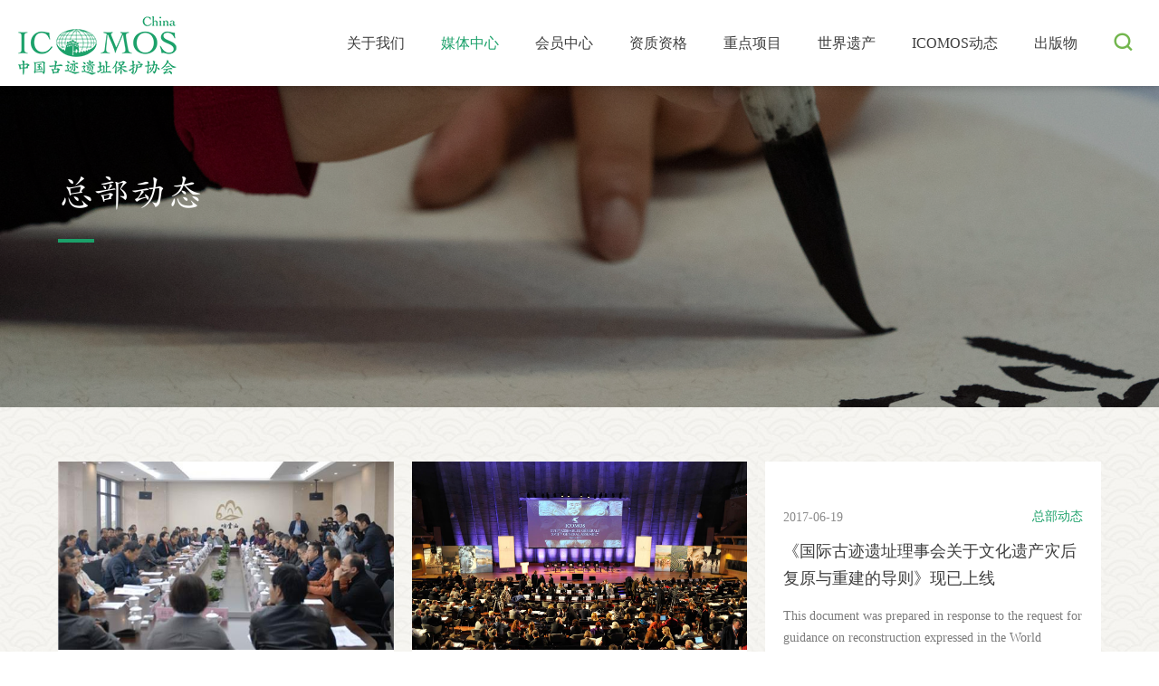

--- FILE ---
content_type: text/html
request_url: http://www.icomoschina.org.cn/news/list94_5.html
body_size: 50435
content:
<!DOCTYPE html>
<!--[if lt IE 7]><html class="ie ie6 lt8 lt9 lt10"><![endif]-->
<!--[if IE 7]><html class="ie ie7 lt8 lt9 lt10"><![endif]-->
<!--[if IE 8]><html class="ie ie8 lt9 lt10"><![endif]-->
<!--[if IE 9]><html class="ie ie9 lt10"><![endif]-->
<!--[if (gt IE 9) | !(IE)]><!-->
<html>
<!--<![endif]-->
<head>
<meta charset="utf-8">
<title>总部动态_媒体中心_中国古迹遗址保护协会</title>
<script type="text/javascript">if(window.top !== window.self){ window.top.location = window.location;}function getRootPath() {return ('');}function getGroupID() {return '0';}function getSiteID() {return '0';}function getClassID() {return '94';}function getInfoID() {return '0';}</script>
<meta name="author" content="xinhongru" />
<meta name="keywords" content="" />
<meta name="description" content="" />
<meta name="renderer" content="webkit" />
<meta http-equiv="X-UA-Compatible" content="IE=edge,chrome=1" />
<meta content="width=device-width, initial-scale=1, maximum-scale=1, minimum-scale=1,user-scalable=no" name="viewport" />

<link rel="shortcut icon" href="/images/favicon.ico?v=20210317173242" type="image/x-icon" />
<link rel="Bookmark" href="/images/favicon.ico?v=20210317173242" />
<meta name="apple-mobile-web-app-title" content="title" />
<link rel="apple-touch-icon" href="/images/icon.png?v=20210317173242" />
<link rel="apple-touch-icon-precomposed" href="/images/icon.png?v=20210317173242" />
<link rel="stylesheet" href="/css/animate.min.css?v=20201012083420">
<link rel="stylesheet" href="/css/common.css?v=20210616121346">
<script>if (/*@cc_on!@*/false && document.documentMode === 10) document.documentElement.className += ' ie10';</script>
<script>if (/*@cc_on!@*/false && document.documentMode === 11) document.documentElement.className += ' ie11';</script>
<!-- 添加IE10+Class -->
<script src="/js/jquery.js?v=20210304155320"></script>
<script src="/js/common.js?v=20210616104322"></script>
<script src="/js/ratio-img.js?v=20200225114000"></script>
<link href="/css/jquery.mCustomScrollbar.css?v=20200225114000" rel="stylesheet" />
<script src="/js/jquery.mCustomScrollbar.concat.min.js?v=20200225114000"></script>
<script src="/js/wow.min.js?v=20200225114000"></script>
<link rel="stylesheet" href="/css/font/iconfont.css?v=20210323152130">
<link rel="stylesheet" href="/css/style.css?v=20210624105715">
<!--[if lt IE 9]>
<script src="/js/html5.js?v=20200225114000"></script>
<script src="/js/respond.src.js?v=20200225114000"></script>
<![endif]-->
<!--公用文件-->

<script src="/lang/zh_CN.js?v=20200426155520"></script>    
<script src="/Ajax/layer/layer.js?v=20191231140957"></script>   
<script src="/Ajax/TDES.js?v=20191231140957"></script>
<script type="text/javascript" src="/Ajax/AjaxHandler_ZGGJYZBHXH.js?v=20210723094834"></script>

<script src="/Ajax/Forms/Validate.js?v=20200708085912"></script>
 
<!--页面内引用文件-->
</head>
<body>
<header class="header">
    <div class="header_insert">
        <h1><a href="/"><img src="/images/logo.png"></a></h1>
        <div class="header_re">
            <div class="nav fnt_16">
                <ul>
                    <li>
                        <a href="/about/">关于我们<i></i></a><span class="icon-right"></span>
                        <div class="nav_list" >
                            <div class="wrap">
                                <div class="nav_le">
                                    <div class="nav_text">
                                        <h3><em>关于我们</em><span>ABOUT US</span></h3>
                                        <div class="nav_p01">CHINESE NATIONAL COMMITTEE FOR THE INTERNATIONAL<br/>COUNCIL ON MONUMENTS AND SITES<br/></div>
                                    </div>
                                </div>
                                <div class="nav_re">
                                    <div class="return_a"><a href="javascript:void(0);"><i class="icon-you"></i>返回</a></div>
                                    <div class="nav_p">
                                        <p><a href="/about/">协会简介<i class="icon-djt_r"></i></a></p><p><a href="/about/rules.html">协会章程<i class="icon-djt_r"></i></a></p><p><a href="/about/structure.html">组织结构<i class="icon-djt_r"></i></a></p><p><a href="/about/branch.html">分支机构<i class="icon-djt_r"></i></a></p><p><a href="/about/committee.html">道德委员会<i class="icon-djt_r"></i></a></p><p><a href="/about/history.html">大事记<i class="icon-djt_r"></i></a></p><p><a href="/about/contact.html">联系我们<i class="icon-djt_r"></i></a></p>
                                    </div>
                                </div>
                            </div>
                            <div class="green_bg"></div> 
                        </div>
                    </li>
                    <li>
                        <a href="/news/">媒体中心<i></i></a>
                        
                    </li>
                    <li>
                        <a href="/member/">会员中心<i></i></a><span class="icon-right"></span>
                        <div class="nav_list" >
                            <div class="wrap">
                                <div class="nav_le">
                                    <div class="nav_text">
                                        <h3><em>会员中心</em><span>MEMBER CENTER</span></h3>
                                        <div class="nav_p01">CHINESE NATIONAL COMMITTEE FOR THE INTERNATIONAL<br/>COUNCIL ON MONUMENTS AND SITES</div>
                                    </div>
                                </div>
                                <div class="nav_re">
                                    <div class="return_a"><a href="javascript:void(0);"><i class="icon-you"></i>返回</a></div>
                                    <div class="nav_p">
                                        <p class="a_01"><a href="/member/#a01">入会须知<i class="icon-djt_r"></i></a></p>
                                        <p class="a_02"><a href="/member/#a02">会员申请<i class="icon-djt_r"></i></a></p>
                                        <p class="a_03"><a href="/member/#a03">会员名单<i class="icon-djt_r"></i></a></p>
                                        <p class="a_04"><a href="/member/#a04">会员成果<i class="icon-djt_r"></i></a></p>
                                        <p class="a_05"><a href="/member/#a05">会员福利<i class="icon-djt_r"></i></a></p>
                                    </div>
                                </div>
                            </div>
                            <div class="green_bg"></div> 
                        </div>
                    </li>
                    <li><a href="/intelligence/">资质资格<i></i></a></li>
                    <li><a href="/project/">重点项目<i></i></a></li>
                    <li><a href="/heritage/">世界遗产<i></i></a></li>
                    <li><a href="/dynamic/">ICOMOS动态<i></i></a></li>
                    <li><a href="/publication/">出版物<i></i></a></li>
                </ul>
            </div>
            <div class="menu_button">
                <i></i>
                <i></i>
                <i></i>
            </div>
            <div class="header_search">
                <div class="search_btn icon-fangdajing"></div>
                <!-- <div class="search_box">
                    <input type="text" placeholder="请输入关键词" class="search_box_input" id="formd_search_id">
                    <button class="search_box_btn icon-fangdajing" id="btnSearch"></button>
                </div> -->
            </div>
        </div>
    </div>
    <div class="search_w">
        <div class="nav_list" >
            <div class="wrap">
                <div class="nav_le">
                    <div class="nav_text">
                        <h3><em>搜索</em><span>SEARCH</span></h3>
                        <div class="nav_p01">CHINESE NATIONAL COMMITTEE FOR THE INTERNATIONAL <br>COUNCIL ON MONUMENTS AND SITES</div>
                    </div>
                </div>
                <div class="nav_re">
                    <div class="nav_p">
                        <div class="h_sarch">
                            <input type="text" placeholder="请输入关键词" class="search_box_input" id="formd_search_id">
                            <button class="search_box_btn icon-fangdajing" id="btnSearch"></button>
                        </div>
                    </div>
                </div>
            </div>
            <div class="green_bg"></div> 
        </div>
    </div>
</header>
<div class="height_height"></div>
    <div class="main">
    	<div class="site_banner" style="background: url(/images/news_banner.jpg) no-repeat center center;background-size: cover;">    		<img src="/images/news_banner.jpg">    		<div class="site_banner_w">    			<div class="wrap">    				<h1 class="wow fadeInDown">总部动态</h1>    				<h2 class="wow fadeInDown"></h2>    				<div class="b_line wow fadeInUp"></div>    				<p class="wow fadeInUp"></p>    			</div>    		</div>    		<div class="blank_37"></div>    	</div>
        
        <div class="news_cont padd90">
            <div class="wrap">
                <div class="news_start">
                    <ul>
                                         <li >                            <dl>                             <dt class="tran_scale">                                    <a href="/content/details94_2654.html" target="_blank"><img class="ratio-img" data-ratio="0.5624" src="/uploads/userfiles/images/20171211004852_560x308.jpg"></a>                                </dt>                                <dd>                                    <div class="news_type">                                        <span>2017-12-10</span>                                        <em><a href="/news/list94.html" target="_blank">总部动态</a></em>                                    </div>                                    <h3 class="fnt_20"><a href="/content/details94_2654.html" target="_blank">【相约印度】中国代表参加ICOMOS亚太地区工作会议</a></h3>                                    <p>2017年12月9日，国际古迹遗址理事会（ICOMOS）工作会议陆续召开。上午，执行委员会举行工作会（Board Meeting），讨论ICOMOS未来工作计划、本次大会筹备等事务，中国执委陆琼参加了会议。执委会会议下午2点至4点，召开了亚太地区国家委员会工作会议。会议由ICOMOS现任副主席——日本人河野俊行和澳大利亚人Peter Phillips主持。来自中国、韩国、日本、澳大利亚、新西兰、蒙古、泰国、缅甸、菲律宾、尼泊尔、印度、孟加拉国等13个国家和地区的代表纷纷上台，回顾了一年来各自开展的活动，取得的成绩，并介绍了各地文化遗产保护与利用所面临的挑战中国古迹遗址保护协会理事长宋新潮在会上发言，他表示，中国国家委员会在2017年有了四个主要变化，第一是加强了秘书处的建设；第二是增进了与高校的联系，进一步推动理论层面的探索；第三是扩大了地区上的代表性，理事遍布每个省份，同时也为香港、澳门、台湾保留了理事的席位；第四是鼓励更多青年学者参与到协会工作中，为其提供事业发展的机遇和平台。宋新潮提出，亚太地区的国家委员会之间应加强合作，以召开国家委员会主席圆桌会议等形式，探讨共同关心的遗产保护的议题。亚太地区会议现场宋新潮理事长发言中国古迹遗址保护协会副理事长姜波代表中国做工作报告，从五个方面回顾了中国一年来所开展的工作。第一，组织建设方面，选举了宋新潮为理事长的理事会。目前，共有超过108家团体会员单位，近989名个人会员，石窟寺专委会等7个专业委员会。第二，重点事务方面，主要推动了鼓浪屿成功申报世界文化遗产、“中国世界文化遗产预备清单”评估考察、“南海I号”发现30周年纪念活动等工作。第三，能力建设方面，完成了《中国世界文化遗产管理手册》（送审稿），并积极支持缅甸国家委员会的建立。第四，公众推广方面，组织了4·18国际古迹遗址日系列活动，参与了香港举办的丝绸之路展览，中山大学举办的大学生世界遗产竞赛，以及第三届中国古村镇大会等有助于遗产价值推广的活动。第五，国际合作方面，成功促成了旨在提高国内世界文化遗产地管理者工作能力的澳大利亚亚瑟港培训班，举办了水下考古培训班。由ICOMOS 西安国际保护中心举办了丝绸之路（南亚段）跨国系列申报世界文化遗产学术研讨会。姜波副理事长做工作报告石窟寺专委会年会鼓浪屿申遗成功缅甸国家委员会成立大会4·18国际古迹遗址日论坛活动大学生世界遗产竞赛丝绸之路（南亚段）跨国系列申遗学术研讨会赴澳大利亚亚瑟港培训班合影水下考古队员培训班</p>                                    <div class="indx_more_2">                                        <a href="/content/details94_2654.html" target="_blank">了解详情<i class="icon-djt_r"></i></a>                                    </div>                                </dd>                            </dl>                        </li>                 <li >                            <dl>                             <dt class="tran_scale">                                    <a href="/content/details94_2655.html" target="_blank"><img class="ratio-img" data-ratio="0.5624" src="/uploads/userfiles/images/20171206114554_1499x828.jpg"></a>                                </dt>                                <dd>                                    <div class="news_type">                                        <span>2017-12-05</span>                                        <em><a href="/news/list94.html" target="_blank">总部动态</a></em>                                    </div>                                    <h3 class="fnt_20"><a href="/content/details94_2655.html" target="_blank">三年等一回：ICOMOS大会本月相约印度</a></h3>                                    <p>本月11日至15日，国际古迹遗址理事会（International Council on Monuments and Sites，以下简称ICOMOS）第19届全球代表大会暨国际科学研讨会、年度顾问委员会会议将在印度德里召开。ICOMOS究竟是一个什么样的组织？它在国际文化遗产保护领域为什么有如此重大的影响力？让我们来看它的四大关键词。关键词一：《威尼斯宪章》1964年《威尼斯宪章》编写核心团队合影1964年5月25日至31日，在威尼斯召开了第二届历史古迹建筑师及技师国际会议。这次会议共形成了13项决议，其中的第一项决议，便是通过了《国际古迹保护与修复宪章》，即《威尼斯宪章》。它的颁布，标志着国际文化遗产保护修复进入到了新的阶段；它提出的重要原则，是五十多年来文物古迹保护修复的根本准则。此后，以《威尼斯宪章》为范本，又陆续有了《佛罗伦萨宪章》、《华盛顿宪章》、《奈良文件》、《西安宣言》等。应该说，今天国际遗产领域具有了一整套保护理念和操作体系，这一切，皆奠定于《威尼斯宪章》。2004年在匈牙利布达佩斯召开的纪念《威尼斯宪章》40周年会议的海报关键词二：专家网络在第二届历史古迹建筑师及技师国际会议上，紧随《威尼斯宪章》的第二项决议，便是成立一个致力于保护古迹遗址的国际非政府组织，即ICOMOS。如果说《威尼斯宪章》制定了一套原则，那么ICOMOS的建立，则把执行这项原则落在了实处。1965年第一届ICOMOS全体会议现场档案照半个多世纪以来，ICOMOS始终扮演着跨学科交流的专家网络的角色，致力于推广遗产保护理论、方法和科技的应用，引领全球专业领域的发展。截至2017年，它汇聚了来自153个国家的10100名个人会员，学科背景涵盖建筑、历史、考古、艺术史、地理、人类学、工程和城市规划等，并有320个团体会员，110个国家委员会，以及28个国际科学委员会。关键词三：世界文化遗产1996年出版的纪念ICOMOS成立30年的专刊封面ICOMOS最广为人知的，可能是它在世界文化遗产申报评估中的重要角色。它是唯一为世界文化遗产申报和监测提供专业评估的国际非政府组织。说通俗一点，每年世界文化遗产项目和混合遗产项目的申报环节，ICOMOS都会派遣专家对申报项目进行文本和实地考核，并给出评估意见。在很长时间内，ICOMOS的专业意见几乎等同于该项目的最后命运。不过，近年来，随着世界遗产越来越多的牵涉到了政治因素，越来越多的ICOMOS评估意见最终不被世界遗产委员会采纳。为此，ICOMOS内部也有反思的声音，认为作为世界上最大的跨国古迹遗址保护的专业组织，它不能仅仅围着世界遗产转，还要更加突出专业性和独立色彩。关键词四：远离政治和每年召开的世界遗产委员会会议浓重的政府色彩不同，ICOMOS始终坚守自己的非政府性和独立性。本次会议前，由于参会人员中包括一名叙利亚建筑师，本计划向会议提供资助的美国盖蒂基金会基于政治考量，要求ICOMOS拒绝该建筑师参会，否则就撤回此前承诺的8万欧元捐助。ICOMOS恪守其“非政府组织”的定位，断然拒绝了盖蒂基金会的要求，并通过其他渠道筹款，以保证会议的正常开幕。ICOMOS真的可以远离政治风云的侵扰，保持专业团体的名节吗？1987年在美国华盛顿特区召开的第八届全体会议大合影实际上，成立50多年来，ICOMOS始终在专业性和政治性中间艰难的寻找着平衡。作为世界遗产委员会的三大专业咨询机构之一（另外还包括侧重文化遗产保护和修复研究及培训的ICCROM,以及为自然遗产项目提供服务的IUCN），它自成立伊始，便接受联合国教科文组织在资金和组织层面的大力协助，如今更是成为了国与国之间的文化较量的国际平台。想要摆脱政治二字，谈何容易。本届大会看点ICOMOS的全球代表大会和科学研讨会每三年召开一次，是全世界古迹遗址保护领域的专业人员的大聚会。本次大会有什么看点？2011年在法国巴黎召开的第17届全体会议现场选举三年等一回，必然是要有大动作，这次ICOMOS大会最重要的议题便是更换领导团队，将选举出新的主席、秘书长和司库（俗称“三巨头”），选举5位副主席，以及12位执委。选举日期为12月14日。这20个人将组成未来三年的ICOMOS领导集体。目前，根据大会网站信息，“三巨头”的候选人分别只有一位，分别是日本人河野俊行（现任副主席，竞选主席）、澳大利亚人彼得·菲利普（现任副主席，竞选秘书长）、南非人劳拉·罗宾森（现任司库，竞选连任司库）。副主席共有7名候选人竞争5个名额，执委则由16名候选人竞争12个名额。2014年在意大利佛罗伦萨召开的第18届全体会议宣传海报学术三年一次的科学研讨会，将云集全球超过1500名文化遗产领域的学者，进行理论探讨、案例分享，并就当下的热点议题切磋讨论。本届国际科学研讨会的主题为“遗产与民主”。同时，研讨会还分为三个分议题：1：通过多元遗产管理群体的参与使遗产融入可持续城市发展Integrating Heritage and Sustainable Urban Development by engaging diverse Communities for Heritage Management2：文化遗产在构建和平与和解中的作用The role of Cultural Heritage in building Peace and Reconciliation3：数字赋权时代的文化遗产保护与阐释Protecting and Interpreting Cultural Heritage in the age of Digital Empowerment另外，ICOMOS和IUCN近年来致力于打破文化-自然的区隔，开展了“自然-文化之旅”（Nature-Culture Journey）项目，本次会议上，关于此类议题也将专题研讨。专项决议按照往届惯例，科学研讨会的最后将形成并发布一个共同的文件，本次大会的文件名为《德里宣言》。2014年在意大利佛罗伦萨召开的第18届全体会议现场合影宣言草案将在科学研讨会上由世界各地的专家进行审议并修改，并在大会结束时正式发布。宣言内容将围绕本次大会的主题——“遗产与民主”展开，并纳入三个分议题和“自然-文化之旅”的讨论成果。尽管宣言文本为何尚不知晓，但可以预计的是，《德里宣言》将延续近年来国际遗产领域的总体思潮，更加强调人和社区在遗产保护中的重要性，更加突出遗产保护中“以人为本”的精神。在《德里宣言》之外，本次大会还将发布四个专业性文件，即《乡村景观遗产准则》、《历史城市公园文件》《考古遗址管理准则》和《木建筑遗产保护准则》。这四份文件已经在去年的工作会议上初步讨论，并在全球征求书面意见，如无意外，本届大会上将正式通过。特别提示：中国古迹遗址保护协会（ICOMOS China）将派出专家团队参加本次会议。我们将与“清源文化遗产”、“世界遗产之声”一起，在新德里为您带来第一手的消息，并及时编译会议成果，敬请关注。</p>                                    <div class="indx_more_2">                                        <a href="/content/details94_2655.html" target="_blank">了解详情<i class="icon-djt_r"></i></a>                                    </div>                                </dd>                            </dl>                        </li>                 <li class="cur">                            <dl>                                                             <dd>                                    <div class="news_type">                                        <span>2017-06-19</span>                                        <em><a href="/news/list94.html" target="_blank">总部动态</a></em>                                    </div>                                    <h3 class="fnt_20"><a href="/content/details94_2656.html" target="_blank">《国际古迹遗址理事会关于文化遗产灾后复原与重建的导则》现已上线</a></h3>                                    <p>This document was prepared in response to the request for guidance on reconstruction expressed in the World Heritage Committee decision (Decision 40 COM7) at its 39th session in Bonn, Germany.It was largely developed through the deliberations of an international workshop on reconstruction convened at ICOMOS Headquarters in Paris in September 2016 and sponsored by Kyushu University, Japan.The workshop was attended by a geographically and professionally diverse group of twenty participants. The feedback and comments from numerous ICOMOS National Committees and from our colleagues at UNESCO, some of whom participated in the workshop, were integrated into the document.It should be regarded as the 2017 version of a working document that will be tested, revised and refined through experience and reflection.英文版下载链接：ICOMOS GUIDANCE on POST TRAUMA RECOVERY AND RECONSTRUCTION for WORLD HERITAGE CULTURAL PROPERTIES 更多语种版本下载链接：http://openarchive.icomos.org/1763/</p>                                    <div class="indx_more_2">                                        <a href="/content/details94_2656.html" target="_blank">了解详情<i class="icon-djt_r"></i></a>                                    </div>                                </dd>                            </dl>                        </li>                 <li >                            <dl>                             <dt class="tran_scale">                                    <a href="/content/details94_2657.html" target="_blank"><img class="ratio-img" data-ratio="0.5624" src="/Upload/image/20210615/20210615190750_6328_500x275.jpg"></a>                                </dt>                                <dd>                                    <div class="news_type">                                        <span>2016-12-19</span>                                        <em><a href="/news/list94.html" target="_blank">总部动态</a></em>                                    </div>                                    <h3 class="fnt_20"><a href="/content/details94_2657.html" target="_blank">ICOMOS极地遗产专委会国际会议将于明年9月在新西兰召开</a></h3>                                    <p>ICOMOS International Polar Heritage Committee (IPHC) Conference Christchurch New Zealand, 28-29 September 2017 The IPHC 2017 Conference theme is Polar heritage and the ships behind it: management and protection.Getting to and from polar regions has been a constant issue for all polar expeditions, and the ships that made this happen are a key component of polar heritage.The IPHC 2017 conference will explore the many aspects that arise in the management and protection of these vessels including:	Historic shipwrecks in polar regions both on land or underwater	Polar ships that survive as museum displays	Ownership of polar wrecks and remnants	Relocation of polar wrecks and remnants	Use of modern polar ships to access polar heritage sites	Indigenous use of ship-wreck materials, indigenous input relating to wreck history, and indigenous/non-indigenous interactions related to polar ships and crews	Royal Canadian Mounted Police ship patrols and their influence on indigenous groups in arctic Canada	World War II ships, and the history of polar convoys	Law issues and the protection of underwater heritageThe IPHC 2017 Conference Organising Committee invites submissions of papers that address this theme. Please submit a 300-word abstract and title by 28 February 2017, together with the name(s) of the author and email address to Karen Clarke by email.For more information, please visit: http://www.polarheritage.com/polarheritage/IPHCConference2017/</p>                                    <div class="indx_more_2">                                        <a href="/content/details94_2657.html" target="_blank">了解详情<i class="icon-djt_r"></i></a>                                    </div>                                </dd>                            </dl>                        </li>                 <li class="cur">                            <dl>                                                             <dd>                                    <div class="news_type">                                        <span>2016-11-25</span>                                        <em><a href="/news/list94.html" target="_blank">总部动态</a></em>                                    </div>                                    <h3 class="fnt_20"><a href="/content/details94_2658.html" target="_blank">ICOMOS保护与修复理论专业委员会将于明年3月在意大利召开国际会议</a></h3>                                    <p>12th Conference of the ICOMOS International Scientific Committee on Theory and Philosophy of Conservation & RestorationCall for abstractsInvited Committee: ICOMOS International Scientific Committees on Interpretation & PresentationTheme: Place of Memory – Protection, Conservation, InterpretationPlace and Date: Florence, Italy, 8-10 March 2017The term place of memory (lieu de memoire) has been used in heritage protection with increased frequency. A ‘place of memory’ is a property or site vested with historical significance due to the nature of the historic events that occurred there. What differentiates places of memory from other categories of heritage is the relation between the material and non-material components of the site. In ‘places of memory’, the non-material component is offar greater importance than the material one.In historical studies, the term place of memory conveys several meanings, including metaphorical ones. In heritage protection, however, the meaning of this phrase narrows down to such sites as battlefields, places of birth or death of important persons, killing and captivity sites, disaster areas, and other sites of similar historical significance. These sites are characterised by the humble nature of material components—or even absence of any material components at all— compared to the immaterial value/significance attributed to these sites.As the term place of memory is still new in heritage protection and conservation, it needs to be developed in both its theoretical and practical aspects. It is therefore necessary to coin fundamental terms for the sites in question, formulate principles of conservation-related actions to be taken in these places, and popularise examples of protecting and interpreting places of memory.Forms of conservation actions and the rules governing them should depend on the values of the site, its material features of an asset, its non-material values, and the relationship between these components. These aspects are a part of the conservation theory.Deadline for abstracts – 20 December 2016For more information, please visit：http://australia.icomos.org/wp-content/uploads/2017.-03-Florence-Place-of-Memory-call-for-abstracts.pdf</p>                                    <div class="indx_more_2">                                        <a href="/content/details94_2658.html" target="_blank">了解详情<i class="icon-djt_r"></i></a>                                    </div>                                </dd>                            </dl>                        </li>                 <li class="cur">                            <dl>                                                             <dd>                                    <div class="news_type">                                        <span>2016-10-21</span>                                        <em><a href="/news/list94.html" target="_blank">总部动态</a></em>                                    </div>                                    <h3 class="fnt_20"><a href="/content/details94_2659.html" target="_blank">国际古迹遗址理事会与九州大学联合主办的“关于被破坏的文化遗产重建问题”研讨会将于明年3月在巴黎召开</a></h3>                                    <p>ICOMOS University Forum Workshop on Authenticity and Reconstructions 13 – 15 March 2017ICOMOS and Kyushu University, Japan will jointly convene an international workshop in 2017. The workshop is intended as an opportunity to engage in open and constructive discussion on the subject of the reconstruction of destroyed/damaged cultural heritage.Under the title “A contemporary provocation: reconstructions as tools of future-making”, the venture is a pilot initiative of the ICOMOS University Forum, and will be hosted by ICOMOS in Paris from 13-15 March 2017.Three themes are proposed. Theme 1: From Nara to Nara+20: where is authenticity now? Authenticity has long been the normative framework for discussions about reconstruction. Thirty years after the Venice Charter, the Nara Document recognized the cultural dimension of development. Since then the interrelationship between heritage and society obtained practical significance and intensified in many ways. Today, authenticity is back on the agenda and turns out to be a complex topic of different definitions and perspectives brought to bear on a variety of contemporary reconstructions of the past. This is the context where we should approach authenticity today to ask ourselves “where are we now”? Theme 2: Creating heritage-making futures? It has long been held that the legacy of the past needs to be conserved for the benefit of future generations, as well as for our own. In conserving what we received we have created “heritage”. In this theme we ask about the positive contributions that such heritage can make to the lives of future generations, in the light of the impacts of historical, cultural and natural changes and transformations. How will what we now accept as heritage improve specific futures? Is there a role for reconstructions?Theme 3: Conservation as management Conservation has long been considered as the management of change. A primary change has been in understanding the scope of the legacy. In parallel, the range of stakeholders has extended beyond the traditional conservation disciplines and authorities to encompass disparate social groups and communities, participants in identifying and valorising aspects of the legacy, including its potential reconstructions. We ask what consequences for reconstruction flow from this process of change, from the shift in the social roles, powers and capacities that are brought to bear, including the implications for understanding, resource allocation and knowledge and cultural development.The Workshop ConceptThe Workshop is intended to be an intensive, exploratory experience in which the participants engage in open discussion in a multi-disciplinary environment. Numbers will be small (30-35) in order to encourage the maximum engagement with the perspectives of participants. The language of the Workshop will be English.The Workshop will be constructed as follows:1. Participants will be confirmed on the basis of short abstracts (500 -1000 words), received by the Working Group by 18 November 2016. Abstracts may be submitted either in English or in French. Decisions of acceptance will be made by 10 November 2016.2. The selected abstracts will be circulated to all participants in advance of the workshop.3. Following brief introductory context-setting statements, participants will be assigned to a small group devoted to one of the three themes outlined above. While, in assigning participants to each group, consideration will be given to the choice of theme by the participants, the overriding concern of the organisers will be to ensure that groups are as balanced as possible.4. Groups will be asked to prepare a summary of their discussions for presentation to the workshop at a plenary session.5. Following the workshop, these summaries will be circulated to all participants.6. At this stage, participants will be asked to prepare full papers in English (6000 words) with a view to publication. These papers will generally develop the theme of the participants’ original abstract. However, they must also explicitly reflect on and take into account the discussions that have taken place during the workshop. This requirement is a precondition for publication.7. The papers will be peer-reviewed by the Working Group and considered for academic publication in a printed volume. All peer-approved papers will be published open-access online with permanent availability.Abstracts should bear a title and the name and academic affiliation of the author, and be submitted as a .doc or .docx file to: secretariat@icomos.org with the subject line “ Your last name/ ICOMOS University Forum Workshop on Authenticity and Reconstructions”.Further particulars concerning the arrangements for the workshop will be sent to the authors of accepted Abstracts early in 2017.</p>                                    <div class="indx_more_2">                                        <a href="/content/details94_2659.html" target="_blank">了解详情<i class="icon-djt_r"></i></a>                                    </div>                                </dd>                            </dl>                        </li>                 <li >                            <dl>                             <dt class="tran_scale">                                    <a href="/content/details94_2660.html" target="_blank"><img class="ratio-img" data-ratio="0.5624" src="/uploads/userfiles/images/20160704104305_607x334.png"></a>                                </dt>                                <dd>                                    <div class="news_type">                                        <span>2016-07-04</span>                                        <em><a href="/news/list94.html" target="_blank">总部动态</a></em>                                    </div>                                    <h3 class="fnt_20"><a href="/content/details94_2660.html" target="_blank">ICOMOS2015年度报告现已发布，欢迎下载</a></h3>                                    <p>For more information, please visit: http://www.icomos.org/en/about-icomos/mission-and-vision/icomos-mission/annual-report/7651-icomos-annual-report-2015-now-available</p>                                    <div class="indx_more_2">                                        <a href="/content/details94_2660.html" target="_blank">了解详情<i class="icon-djt_r"></i></a>                                    </div>                                </dd>                            </dl>                        </li>                 <li class="cur">                            <dl>                                                             <dd>                                    <div class="news_type">                                        <span>2016-05-25</span>                                        <em><a href="/news/list94.html" target="_blank">总部动态</a></em>                                    </div>                                    <h3 class="fnt_20"><a href="/content/details94_2661.html" target="_blank">2016年度ICOMOS顾委会暨科学研讨会将于10月在伊斯坦布尔召开</a></h3>                                    <p>Call for Papers2016 Advisory Committee Symposium20 October 2016, Istanbul, TurkeyPOST-DISASTER RECONSTRUCTIONThis year’s symposium addresses the destruction of cultural heritage through natural disasters and armed conflict. The destruction of places of symbolic value has long been a device of war, with societies and civilizations overturned and their artefacts dissipated and destroyed.We are currently witnessing the the deliberate destruction of cultural heritage through armed conflict in many parts of the world.Increasingly we are also witnessing the destruction of heritage places through severe natural disasters that are expected to increase as climate change generates extreme weather events.The theme of POST-DISASTER RECONSTRUCTION is extremely relevant as societies impacted by natural disasters, terrorism and war seek to rebuild themselves and request external assistance. This brings with it many challenges and risks, as well as possible opportunities.ABSTRACT SUBMISSION GUIDELINESAbstracts for papers and posters are expected to be short documents which contain a clear statement of the topic, the research question and examples of clear case studies and good practices.The content of abstracts for submission should include:- Clear objectives- Methodology- Summary of key findings and recommendations- A short outline of historical and contemporary case studies relating to your topic.Abstracts should be submitted in English or French. The text must not exceed 500 words and must be typed according to the template below.Abstracts should be sent by email in both Word and PDF formats to scsymposiumicomos2016@gmail.com by 3 June 2016. Please include the words ‘2016 Scientific Council Symposium’ in the subject line of your email.For more information, please visit: http://www.icomosadcom2016.com/scientific-symposium/</p>                                    <div class="indx_more_2">                                        <a href="/content/details94_2661.html" target="_blank">了解详情<i class="icon-djt_r"></i></a>                                    </div>                                </dd>                            </dl>                        </li>                 <li >                            <dl>                             <dt class="tran_scale">                                    <a href="/content/details94_2662.html" target="_blank"><img class="ratio-img" data-ratio="0.5624" src="/uploads/userfiles/images/20151102164820_1296x711.JPG"></a>                                </dt>                                <dd>                                    <div class="news_type">                                        <span>2015-11-02</span>                                        <em><a href="/news/list94.html" target="_blank">总部动态</a></em>                                    </div>                                    <h3 class="fnt_20"><a href="/content/details94_2662.html" target="_blank">2015年ICOMOS顾问委员会、年度大会和科学研讨会闭幕</a></h3>                                    <p>2015年ICOMOS顾问委员会、年度大会和科学研讨会于2015年10月26-29日在日本福冈召开。国家文物局副局长、中国古迹遗址保护协会理事长童明康率团参会。会议期间，童明康理事长与各国参会代表进行了广泛交流，特别就支持ICOMOS开展科学研究、2016年在我国召开ICOMOS保护理论和哲学科学委员会年度会议和科学研讨会、参与2016年IUCN年度大会中“文化与自然旅程”论坛、与澳大利亚亚瑟港管理局开展世界遗产地管理经验交流、推动协会科学委员会建设、加强与对口的国际科学委员会交流，以及在国际ICOMOS网站上刊登《中国文物古迹保护准则》（2015年修订）等事宜，与ICOMOS主席、财务总监、秘书长、秘书处及相关代表进行了洽谈，取得了丰硕成果。国际古迹遗址理事会执委、协会双秘书长陆琼参加了ICOMOS执委会和其他会议，并代表协会在地区小组会议上做了2014年度工作报告。协会在过去一年工作的数量和质量得到了亚太地区代表的高度评价。协会新出版的《中国文物古迹保护准则》（2015年修订）和《红河哈尼梯田文化景观可持续发展国际研讨会论文集》泛发给了ICOMOS执委会成员以及国家委员会和国际科学委员会主席，宣传了协会的工作。ICOMOS顾问委员会选举出了新一届班子：20世纪遗产国际科学委员会主席Sheridan Burke当选顾问委员会主席；爱尔兰国家委员会主席Deirdre McDermott当选为副主席；非物质遗产科学委员会主席Susan McIntyre-Tamwoy，法务、管理和经济国际科学委员会秘书长James Reap，韩国国家委员会主席Hea Un Rii和哥斯达黎加国家委员会主席Ofelia Sanou Alfaro当选为顾问委员会官员。年度大会审议通过了2014年度财务报告和2015年度预算。以“遗产地身份面临的危险 – 传统和集体记忆的丧失”为主题的科学研讨会从集体记忆的延续、文化景观的延续和变迁，以及非物质遗产、认同性和变化等方面对如何保护传统和集体记忆进行了研讨。童明康理事长与ICOMOS副主席飞利浦交谈童明康理事长与ICOMOS主席阿罗兹商议资助ICOMOS研究事项童明康理事长与澳大利亚ICOMOS前主席哈里顿探讨中澳世界文化遗产管理经验交流事宜童明康理事长与波兰ICOMOS邦高斯拉夫讨论2016年在我国举办ICOMOS理论科学委员会年会事宜秘书处2015年10月30日</p>                                    <div class="indx_more_2">                                        <a href="/content/details94_2662.html" target="_blank">了解详情<i class="icon-djt_r"></i></a>                                    </div>                                </dd>                            </dl>                        </li>
                    </ul>
                    
 
    <div class="pageout">

        <div class="page">
            <span class="total">总数：<em>51</em></span>
            <a href="list94.html" title="首页" class="first">首页</a>
            <a href="list94_4.html" title="Prev page" class="prev no">上一页</a>

            <a href="list94.html" title="1" class="num">1</a><a href="list94_2.html" title="2" class="num">2</a><a href="list94_3.html" title="3" class="num">3</a><a href="list94_4.html" title="4" class="num">4</a><a href="javascript:void(0);" title="5" class="num on">5</a><a href="list94_6.html" title="6" class="num">6</a>

            <a href="list94_6.html" title="Next page" class="next">下一页</a>
            <a href="list94_6.html" title="末页" class="last">末页</a>
            <span class="pages_num">页数：<em>5/6</em></span>
            <span class="txtnum"><input type="text" value="5" name="" id="gotopage"></span>
            <input class="go" type="text" value="GO" readonly="readonly" onclick="if(!Number(document.getElementById('gotopage').value)){alert('请输入数字！');}else{if(Number(document.getElementById('gotopage').value)>6){alert('输入的数字太大!');}else{window.location='list94'+(document.getElementById('gotopage').value==1?'.html':('_'+Number(document.getElementById('gotopage').value)+'.html'));}}">
        </div>

    </div>

        <script>
        $(document).ready(function(){
            $("#gotopage").keydown(function(e){
                var curKey = e.which;
                if(curKey == 13){
                    if(!Number(document.getElementById('gotopage').value)){alert('请输入数字！');}else{if(Number(document.getElementById('gotopage').value)>6){alert('输入的数字太大!');}else{window.location='list94'+(document.getElementById('gotopage').value==1?'.html':('_'+Number(document.getElementById('gotopage').value)+'.html'));}}
                    return false;
                }
            });
        });
        </script>



                </div>
            </div>
        </div>
    </div>
<footer class="footer">
        
    <div class="foter_top">
        <div class="wrap">
            <div class="foter_le">
                	<div class="f_logo"><img src="/images/footer_logo.png"></div>
            </div>
            <div class="foter_re">
                <div class="f_nav fnt_16">
                    <ul>
                        <li><a href="/about/">关于我们</a></li>
                        <li><a href="/news/">媒体中心</a></li>
                        <li><a href="/member/">会员中心</a></li>
                        <li><a href="/intelligence/">资质资格</a></li>
                        <li><a href="/project/">重点项目</a></li>
                        <li><a href="/heritage/">世界遗产</a></li>
                        <li><a href="/heritage/">ICOMOS动态</a></li>
                        <li><a href="/publication/">出版物</a></li>
                    </ul>
                </div>
            </div>
        </div>
        <div class="clear"></div>
        <div class="f_bg01"></div>
    </div>
    <div class="footer_bottom fnt_16">
        <div class="wrap">
            <div class="foter_le">
                <div class="f_p">
                    <p><a href="/about/contact.html">联系我们</a></p>
                    <p><a href="/other/law.html">免责声明</a></p>
                </div>
            </div>
            <div class="foter_re">
                <div class="f_le">
                    <div class="f_cont">
                        <p>电话：<a href="tel:010-84633309">010-84633309</a></p><p>地址：北京市朝阳区北四环东路高原街甲2号文博大厦</p>
                    </div>
                    <div class="f_bah">© 中国古迹遗址保护协会  版权所有<a class="bah" href="https://beian.miit.gov.cn/" target="_blank">京ICP备14047008号</a></div>
                </div>
                <div class="f_ce">
                    <dl class="pub_chose">
                        <dt>
                            <p>友情链接</p>
                            <i class="icon-jiantoushang"></i>
                        </dt>
                        <dd>
                            	<p><a href="http://www.ncha.gov.cn/" target="_blank">国家文物局</a></p><p><a href="https://www.icomos.org/fr" target="_blank">ICOMOS</a></p><p><a href="http://www.cach.org.cn/" target="_blank">中国文化遗产研究院</a></p><p><a href="http://www.ccrnews.com.cn/" target="_blank">中国文物信息网</a></p><p><a href="https://www.iccrom.org/" target="_blank">ICCROM</a></p><p><a href="http://whc.unesco.org/" target="_blank">UNESCO World Heritage Centre</a></p><p><a href=" https://www.wochmoc.org.cn/home/" target="_blank">中国世界文化遗产监测预警总平台 </a></p><p><a href="http://www.chinamuseum.org.cn/" target="_blank">中国博物馆协会</a></p>
                        </dd>
                    </dl>
                </div>
                <div class="f_re">
                    <dl>
                        	<dt><img src="/images/ewm_01.jpg"></dt><dd>扫一扫<br/>关注官方微信</dd>
                    </dl>
                </div>
                
                
            </div>
        </div>
        <div class="clear"></div>
        <div class="f_bg02"></div>
    </div>

</footer>

    <!--start ignore-->
<div class="MyDW" style="display:none"><a title="首页" href="/">首页</a> &gt; <a  href="/news/" title="媒体中心">媒体中心</a> &gt; <span>总部动态</span></div>
<!--end ignore-->


<script type="text/javascript">document.write('<script type="text/javascript" src="/plugin/Visit/Default.aspx?referrer=' + escape(document.referrer) + '&Url=' + escape(window.location.href) + '&InfoID=0&ClassID=94&SiteID=0&SiteGroupID=0&ScreenWidth=' + window.screen.width + '&ScreenHeight=' + window.screen.height + '&t=' + new Date().getTime() + '" charset="utf-8"></scr' + 'ipt>');</script>
<script type="text/javascript" src="/plugin/Visit/Default.js"></script>
<!-- 05BC2BB4C027052AB152FC36E79ABD9F679E619C476B43C6C33FD8B1F22260EF6368A950A33C634F -->
</body>
</html>

--- FILE ---
content_type: text/html; charset=utf-8
request_url: http://www.icomoschina.org.cn/Ajax/AjaxHandler_ZGGJYZBHXH.ashx
body_size: 4
content:
6793

--- FILE ---
content_type: text/css
request_url: http://www.icomoschina.org.cn/css/font/iconfont.css?v=20210323152130
body_size: 11932
content:
@font-face {font-family: "iconfont";
  src: url('iconfont.eot?t=1616484090710'); /* IE9 */
  src: url('iconfont.eot?t=1616484090710#iefix') format('embedded-opentype'), /* IE6-IE8 */
  url('[data-uri]') format('woff2'),
  url('iconfont.woff?t=1616484090710') format('woff'),
  url('iconfont.ttf?t=1616484090710') format('truetype'), /* chrome, firefox, opera, Safari, Android, iOS 4.2+ */
  url('iconfont.svg?t=1616484090710#iconfont') format('svg'); /* iOS 4.1- */
}

.iconfont {
  font-family: "iconfont" !important;
  font-size: 16px;
  font-style: normal;
  -webkit-font-smoothing: antialiased;
  -moz-osx-font-smoothing: grayscale;
}

.icon-pdf1:before {
  content: "\e662";
}

.icon-pdf2:before {
  content: "\e60e";
}

.icon-left1:before {
  content: "\e795";
}

.icon-xiangzuoyuanjiantouzuojiantouxiangzuoxianxing:before {
  content: "\e609";
}

.icon-yousanjiao:before {
  content: "\e762";
}

.icon-sanjiaojiantou:before {
  content: "\e64c";
}

.icon-jianhao:before {
  content: "\e60c";
}

.icon-fangdajing:before {
  content: "\e607";
}

.icon-djt_r:before {
  content: "\eb3f";
}

.icon-djt_l:before {
  content: "\e632";
}

.icon-jiantou13:before {
  content: "\e728";
}

.icon-jiantou14:before {
  content: "\e72a";
}

.icon-cuo:before {
  content: "\e63f";
}

.icon-xia:before {
  content: "\e791";
}

.icon-guanbi1:before {
  content: "\e645";
}

.icon-weimingmingwenjianjia_jiantou:before {
  content: "\e644";
}

.icon-jiantoushang:before {
  content: "\e647";
}

.icon-right:before {
  content: "\e649";
}

.icon-icon_zuo:before {
  content: "\e64a";
}

.icon-sousuo1:before {
  content: "\e64b";
}

.icon-left:before {
  content: "\e64f";
}

.icon-xiazai2:before {
  content: "\e659";
}

.icon-jiahao:before {
  content: "\e605";
}

.icon-GRP_FI_GF:before {
  content: "\e6c0";
}

.icon-danweichaxun:before {
  content: "\e835";
}

.icon-qinzi:before {
  content: "\e618";
}

.icon-bofang1:before {
  content: "\e628";
}

.icon-yijiaren:before {
  content: "\e68f";
}

.icon-yijiaren_:before {
  content: "\e690";
}

.icon-you:before {
  content: "\e603";
}

.icon-iconjia1:before {
  content: "\e604";
}

.icon-jiantou:before {
  content: "\e641";
}

.icon-pdf:before {
  content: "\e68e";
}

.icon-bofang:before {
  content: "\e616";
}

.icon-xiazai:before {
  content: "\e601";
}

.icon-xiazai1:before {
  content: "\eb3e";
}

.icon-query1:before {
  content: "\e600";
}

.icon-mingdan:before {
  content: "\e631";
}

.icon-shenqing:before {
  content: "\e606";
}

.icon-shenbaoshuju:before {
  content: "\e638";
}

.icon-dizhi:before {
  content: "\e678";
}

.icon-chengguo:before {
  content: "\e66e";
}

.icon-banli:before {
  content: "\e679";
}

.icon-fuli:before {
  content: "\e608";
}

.icon-fadanxuzhi:before {
  content: "\e831";
}

.icon-qiyebiangeng:before {
  content: "\e602";
}



--- FILE ---
content_type: text/css
request_url: http://www.icomoschina.org.cn/css/style.css?v=20210624105715
body_size: 42521
content:
.maod{position: relative;top:-260px;}
.gray{color: #7c7c7c;}

.pub_tab{text-align: center;}
.pub_tab ul{display: inline-block;}
.pub_tab li{float: left;}
.pub_tab li a{box-sizing: border-box; display: inline-block;border:1px solid #1ca16a;height: 54px;line-height: 54px;width: 200px;color: #0e5d3e;margin-left: -1px;}
.pub_tab li.on a{background: #1ca16a;color: #fff;}

.margin_b90{margin-bottom: 90px;}
.padding_t90{padding-top: 90px;}

.padd120{padding:90px 0 120px 0; }
.padd90{padding:90px 0 165px 0; }
.padd80{padding: 80px 0 100px 0;}
@media only screen and (max-width:1440px) {
.padd120{padding:60px 0 100px 0; }
.padd90{padding: 60px 0;padding-bottom: 100px;}
.padd80{padding: 60px 0 80px 0;}

.margin_b90{margin-bottom: 50px;}
.padding_t90{padding-top: 50px;}

}
@media only screen and (max-width:1024px) {
.maod{position: relative;top:-90px;}
.pub_tab li a{height: 44px;line-height: 44px;width: 150px;}
.padd120{padding:50px 0 70px 0; }
.padd90{padding: 50px 0;padding-bottom: 70px;}
.padd80{padding: 50px 0 70px 0;}

.margin_b90{margin-bottom: 30px;}
.padding_t90{padding-top:30px;}
}
@media only screen and (max-width:767px) {
.padd120{padding:20px 0 40px 0; }
.padd90{padding: 20px 0;padding-bottom: 40px;}
.padd80{padding: 20px 0 40px 0;}

.margin_b90{margin-bottom: 20px;}
.padding_t90{padding-top: 20px;}

.pub_tab{overflow: hidden;}
.pub_tab ul{display: block;}
.pub_tab3 li{padding: 0 1%;    box-sizing: border-box;}
.pub_tab3 li{width: 33.333%;}
.pub_tab2 li{width:50%;}
.pub_tab li a{width: 100%;margin: 0;height: 40px;line-height: 40px;}

}



.banner .but>div{background: none;font-size: 40px;height: 60px;width: 60px; line-height: 60px; margin-top: -30px;text-align: center;color: #fff;display: none;}
.banner .but .swiper-button-prev{left: 20x;}
.banner .but .swiper-button-next{right: 20px;}
.banner .swiper-pagination{bottom: 40px !important;width: 100%;}
.banner .swiper-pagination-bullet{width: 10px;height: 10px;background: #fff;opacity:1;margin: 0 5px !important;}
.banner .swiper-pagination-bullet.swiper-pagination-bullet-active{background: #1ca16a;}


.banner{position: relative;overflow: hidden;}
.banner video {
    position: absolute;
    width: 100%;height: 100%;
    left: 0px;
    top: 0;
    object-fit: cover;
}
.banner a{display: block;}
.banner_text{z-index: 3;color: #fff;width: 100%;position: absolute;left: 0;top:22%;text-align: center;}
.banner_text h3{
	font-size:48px;line-height: 55px;max-height: 110px; margin-bottom: 20px;
		display: -webkit-box;
  overflow: hidden;
  -webkit-line-clamp: 2;
  -webkit-box-orient: vertical;
}
.banner_p{max-width: 800px;display: inline-block;text-align: center;}

.pub_dot{position: absolute;left:30.4%;bottom: 10.9%;}
.pub_dot span{width: 18px;height: 18px;text-align: center;opacity: 1;background: none;position: relative;margin: 0 8px;}
.pub_dot span:after{transition:all 0.3s;-webkit-transition:all 0.3s;-moz-transition:all 0.3s;-o-transition:all 0.3s;-ms-transition:all 0.3s;content: "";position: absolute;left: 0;bottom: 0;width: 12px;height: 12px;background: #2262a9;border-radius: 50%;box-sizing:border-box;}
.pub_dot span.swiper-pagination-bullet-active:after{background:transparent;width: 100%;height: 100%;border: 2px solid #2262a9;}

.baner_top{display: inline-block;text-align: left;border: 1px solid rgba(255,255,255,0.3);box-sizing:border-box;padding: 20px;margin-bottom: 30px;}
.baner_top h1{font-size: 90px;line-height: 100px;margin-bottom: 30px;font-family: FZKTJW;font-weight: bold;}
.baner_top_p{font-family: "Arial";}
.baner_top_p h2{font-size: 36px;font-weight: bold;}
.baner_top_p p{font-size: 12px;}

.banner_text{
	color: #fff;
	width: 100%;
	
}
.banner_text .baner_top{
	opacity: 0;visibility:hidden;
	transition:all 1s;-webkit-transition:all 1s;-moz-transition:all 1s;-o-transition:all 1s;-ms-transition:all 1s;
	-webkit-transform: translateY(-100px); -moz-transform: translateY(-100px);-o-transform: translateY(-100px);-ms-transform: translateY(-100px);transform: translateY(-100px);
}
.banner_text .banner_p>p{font-family: FZKTJW;
	opacity: 0;visibility:hidden;
	transition:all 1s;-webkit-transition:all 1s;-moz-transition:all 1s;-o-transition:all 1s;-ms-transition:all 1s;
	-webkit-transform: translateY(100px); -moz-transform: translateY(100px);-o-transform: translateY(100px);-ms-transform: translateY(100px);transform: translateY(100px);
}


.banner li.ani-slide .baner_top,.banner li.ani-slide .banner_p>p{
	visibility: visible;opacity: 1;
	-webkit-transform: translateY(0px); -moz-transform: translateY(0px);-o-transform: translateY(0px);-ms-transform: translateY(0px);transform: translateY(0px);
}



@media only screen and (max-width:1660px) {
.banner_text{top:16%;}
.baner_top h1{font-size: 70px;line-height: 78px;}
.baner_top_p h2{font-size: 30px;}

}
@media only screen and (max-width:1440px) {
.banner .swiper-pagination{bottom: 20px !important;}
}
@media only screen and (max-width:1366px) {
.baner_top{margin-bottom: 20px;}
.baner_top h1{font-size: 60px;line-height: 70px;}
.baner_top_p h2{font-size: 24px;}

}
@media only screen and (max-width:1280px) {
.baner_top h1{font-size: 52px;line-height: 60px;margin-bottom: 20px;}
.baner_top_p h2{font-size: 24px;}

}
@media only screen and (max-width:1024px) {
.banner_text{top:13%;}
.baner_top h1{font-size: 24px;line-height: 30px;margin-bottom: 10px;}
.baner_top_p h2{font-size: 18px;}
.banner_p{max-width: 94%;}

}

@media only screen and (max-width:767px) {
.banner_p{width: 100%;max-width: 100%;}
.baner_top{padding: 0;border: 0;}

.banner .swiper-pagination-bullet{width: 8px;height: 8px;}
.banner .but>div{background: none;width: 30px;}
.banner .but>div i{font-size: 30px;font-weight: bold;}
.banner .but .swiper-button-prev{left: 5x;}
.banner .but .swiper-button-next{right: 5px;}

.banner img{display: none;}
.banner li{height: 250px !important;}
.banner_text h3{font-size: 16px;line-height: 24px;max-height: 48px;font-weight: bold;margin-bottom: 5px;}
.banner_text{top:23%;}
.baner_top_p p br{display: none;}
.baner_top h1{font-size: 18px;line-height: 24px;}
.baner_top_p h2{font-size: 14px;}
.banner_text{transform: translate(0,-50%); -webkit-transform: translate(0,-50%);-ms-transform: translate(0,-50%);-moz-transform: translate(0,-50%);-o-transform: translate(0,-50%); position:absolute; left:0; top:50%;}
.baner_top{margin-bottom: 6px;}
.banner_text .banner_p>p{text-align: left;}
.banner .swiper-pagination{bottom: 10px !important;}

.banner_text .baner_top{
	-webkit-transform: translateY(-40px); -moz-transform: translateY(-40px);-o-transform: translateY(-40px);-ms-transform: translateY(-40px);transform: translateY(-40px);
}
.banner_text .banner_p>p{
	-webkit-transform: translateY(40px); -moz-transform: translateY(40px);-o-transform: translateY(40px);-ms-transform: translateY(40px);transform: translateY(40px);
}


}

.index_01{background: url(../images/index_bg_01.jpg) no-repeat center center;background-size: cover;padding: 100px 0;}
.index_itr_title{color: #03372b;margin-bottom: 50px}
.index_itr_title h1{margin-bottom: 8px;}
.index_itr_title p{color: #333;}

.index_itr_list{position: relative;}
.index_itr_insert{position: relative;z-index: 2;color: #fff;overflow: hidden;}
.index_itr_insert .left{float:left;width:calc(100% - 900px);}
.index_itr_insert .right {float:right;width: 840px;}
.index_itr_insert,.index_itr_insert .left,.index_itr_insert .right,.index_itr_insert ul,.index_itr_insert ul li{height: 100%;}
.index_itr_p{padding-left: 80px;padding-top: 160px}
.index_itr_insert ul{overflow: hidden;}
.index_itr_insert li{float: left;width: 25%;text-align: center;}
.index_itr_insert li dl{padding-top: 145px;box-sizing:border-box;border-left: 1px solid rgba(255,255,255,0.27);height: 100%;}
.index_itr_insert dt img{width: 48px;height: 48px;}
.index_itr_insert dt{margin-bottom: 40px;}

.phone_img{display: none;}

.index_02{padding: 90px 0 100px 0;}
.index_title{margin-bottom: 50px;}
.index_title h1{border-bottom: 1px solid #e1e0dc;padding-bottom: 10px;position: relative;color: #03372b;}
.index_title i{width: 30px;height: 1px;background: #1fa573;position: absolute;left: 0;bottom: -1px;}

.index_news ul{margin: 0 -18px;}
.index_news li{float: left;width: 25%;}
.index_news .index_box{border: 1px solid #e7e7e7;padding: 35px 30px;margin: 0 18px;}
.index_box h4{font-family: SourceHanSansCN-Medium;margin-bottom: 40px;}
.index_box h4 i{display: block;width: 30px;height: 1px;background:#1fa573;margin-top: 5px;}
.index_time{color: #9b9b9b;margin-bottom: 20px;}
.index_box h3{margin-bottom: 30px;height: 60px; -webkit-line-clamp: 2;}
.index_box p{height: 96px;-webkit-line-clamp: 4;color: #7c7c7c;}
.index_more{margin-top: 60px;}
.index_more a{font-size: 24px;color: #8dd0b4;}
.pub_more{text-align: center;padding-top: 50px;}
.pub_more a{display: inline-block;line-height: 44px;padding: 0 20px;background:#1ca16a;color: #fff;}
.pub_more a i{margin-left: 70px;}

.index_03{background: url(../images/index_bg_02.jpg) no-repeat center center;background-size: cover;padding: 100px 0;}

.index_list ul{overflow: hidden;margin: 0 -18px;}
.index_list li{float: left;width: 33.333%;}
.index_list dl{margin: 0 18px;background:#fff;}
.index_list dt{position: relative;}
.index_list dt span{position: absolute;top:15px;left: 15px;background: #09613b;color: #fff;color: #fff;line-height: 18px;text-align: center;z-index: 9;}
.index_list dt span a{color: #fff;padding: 15px 14px;width: 67px;box-sizing:border-box;display: block;}
.index_03 .index_list dt span a{padding: 15px 2px}
.index_p{padding: 25px 30px;}
.index_p h3{/*white-space:nowrap; overflow:hidden; text-overflow:ellipsis;*/margin-bottom: 20px;
line-height: 30px;height: 60px;
  display: -webkit-box;
  overflow: hidden;
  -webkit-line-clamp: 2;
  -webkit-box-orient: vertical;
}
.index_03 .index_p h3 {white-space:nowrap; overflow:hidden; text-overflow:ellipsis; height: auto;display: block;}

.index_p p{height:48px;-webkit-line-clamp: 2;}
.indx_more_2{padding: 0 30px;line-height: 50px;border-top:1px solid #1ca16a;} 
.indx_more_2 a{display: block;}
.indx_more_2 i{float: right;}
.indx_more_2 a{color: #1ca16a;}

.index_04{padding: 100px 0 120px 0;background: url(../images/index_bg_03.jpg) no-repeat center center;background-size: cover;}
.index_04 .index_title{margin-bottom: 35px;}
.index_tab{margin-bottom: 60px;    position: relative; z-index: 2;}
.index_tab dl{float: left;width: 478px;position: relative;}
.index_tab dd{display: none;}
.index_tab dt{height: 55px; line-height: 55px;background: #fff;padding: 0 30px;padding-right: 20px; box-sizing:border-box;overflow: hidden;border: 1px solid #11744f;}
.index_tab dt p{float: left;}
.index_tab dt i{float: right;font-size: 16px;font-weight: bold;color: #11744f;}
.index_tab dd{position: absolute;top:100%;left: 0;padding: 10px 0;background: #fff;box-sizing:border-box;overflow: hidden;border: 1px solid #11744f;width: 100%;margin-top:-1px;}
.index_tab dd p{line-height: 40px;padding: 0 30px;}
.index_tab ul{float: right;width: calc(100% - 478px);overflow: hidden;margin: 0 -2px;}
.index_tab ul li{float: left;width: 33.333%;text-align: center;}
.index_tab ul li a{display: block;background:#1ca16a;color: #fff;height: 55px; line-height: 55px;margin: 0 2px;}

.index_c{overflow: hidden;}
.index_c .left{float: left;width: 49%;}
.index_c .left>h3{margin-bottom: 10px;color: #1ca16a;}
.index_c .left li{padding: 20px 0;border-bottom: 1px solid #d4d4d4;}
.index_c .pub_more{text-align: left;}
.index_c .right{float: right;width: 46.5%;}
.index_c .right ul{overflow: hidden;margin:  -2px;}
.index_c .right li{float: left;width: 50%;}
.index_c .right dl{margin: 0 2px;background:#fff;}
.index_c .right dt{overflow: hidden;}
.index_c .right .indx_more_2{padding:25px 30px;line-height: 24px;}

.index_05{padding: 90px 0 120px 0;}
.index_06{padding: 90px 120px;}

.index_title_p{margin-bottom: 40px;}
.index_title_p p{color: #77968f;}
.index_slider02{position: relative;}
.index_slider02 .swiper-slide{width: 48.6%;}
.index_bg{position: absolute;left: 0;bottom:0;width: 100%;height: 100%;background: url(../images/blank_bg.png) no-repeat;background-size: cover;}
.index_slider02 h2{position: absolute;left:0;bottom:25px;width: 100%;color: #fff;z-index: 5;}
.index_slider02 h2 i{color: #1ca16a;margin-right: 10px;}
.index_slider02 h2 p{padding: 0 30px;white-space:nowrap; overflow:hidden; text-overflow:ellipsis;}
.index_slider02 .but div{background:none;width: 36px;height: 36px;line-height: 36px;text-align: center;}
.index_slider02 .but div {color: #fff;font-size: 36px;}


.index_slider02 .but .swiper-button-prev{left: 50%;    margin-left: -28%;}
.index_slider02 .but .swiper-button-next{right: 50%;    margin-right: -28%;}

.index_06{background: url(../images/index_bg_04.jpg) no-repeat center center;background-size: cover;}

.index_member ul{overflow: hidden;margin: 0 -1px;}
.index_member li{float: left;width: 33.33%;}
.index_member li dl{margin: 0 1px;text-align: center;background: #fff;padding: 60px 20px;}
.index_member li dt{width: 48px;height: 48px;overflow: hidden;margin: auto;position: relative;}
.index_member li dt img{position: absolute;top:0;left:0;width: 100%;height: 100%;}
.index_member li dt .index_ic02{top:100%;}



@media only screen and (max-width:1520px) {
.index_itr_p{padding-left: 40px;}
}
@media only screen and (max-width:1440px) {
.index_01,.index_02,.index_03,.index_04,.index_05,.index_06{padding: 70px 0;}
.index_itr_insert li dl{padding-top: 130px;}
.index_itr_p{padding-top: 140px;}
.index_itr_insert dt{margin-bottom: 30px}
.index_itr_insert .right{width: 700px;}
.index_itr_insert .left{ width: calc(100% - 760px);}

.index_box h4{margin-bottom: 20px;}
.index_time{margin-bottom: 10px;}
.index_box h3{margin-bottom: 20px;}
.index_more{margin-top: 40px}

.index_news .index_box{margin: 0 10px;}
.index_news ul{margin: 0 -10px;}
.index_tab{margin-bottom: 40px;}
.index_c .left li{padding: 15px 0;}
.index_slider02 h2 i{margin-right: 5px;}

}
@media only screen and (max-width:1366px) {
.index_tab dl{width: 360px;}
.index_tab dt,.index_tab dd p{padding: 0 20px;}
.index_tab ul{width: calc(100% - 360px);}
.index_slider02 h2{bottom: 20px;}

}
@media only screen and (max-width:1280px) {
.index_itr_insert li dl{padding-top: 110px;}
.index_itr_p{padding-top: 120px;}
.index_news .index_box{padding: 20px;}
.index_slider02 .but .swiper-button-prev{margin-left: -30%;}
.index_slider02 .but .swiper-button-next{margin-right: -30%;}



}
@media only screen and (max-width:1200px) {

.index_itr_insert .right{width: 500px;}
.index_itr_insert .left{ width: calc(100% - 560px);}
}

@media only screen and (max-width:1024px) {
.index_title{margin-bottom: 20px;}
.index_01,.index_02,.index_03,.index_04,.index_05,.index_06{padding: 50px 0;}
.phone_img{display: block;}
.index_itr_list{background:none !important;height: auto !important;}
.index_itr_insert{background: #1ca16a;padding: 40px;}
.index_itr_list .blank_37{display: none;}
.index_itr_p,.index_itr_insert li dl{padding: 0;}
.index_itr_insert .left,.index_itr_insert .right{float: none;width: 100%;}
.index_itr_p{margin-bottom: 30px}
.index_itr_insert li:first-child dl{border: 0;}
.index_itr_insert dt{margin-bottom: 10px;}
.index_itr_title{margin-bottom: 30px;}
.index_box h3{height: 48px;}
.index_news li{width: 50%;margin-bottom: 20px;}

.index_p{padding: 20px;}
.indx_more_2{padding: 0 20px;}
.index_p h3{margin-bottom: 10px;}
.index_list dl{margin: 0 10px;}
.index_list ul{margin: 0 -10px;}
.pub_more{padding-top: 30px;}
.pub_more a i{margin-left: 20px;}
.pub_more a{line-height: 40px;}
.index_tab{margin-bottom: 30px;}
.index_tab dl{width: 250px;}
.index_tab ul{width: calc(100% - 250px);}
.index_slider02 h2 p{padding: 0 10px;}
.index_title_p{margin-bottom: 20px;}
.index_member li dl{padding: 40px 10px;}

.index_p h3{line-height: 24px;height: 48px;}

}

@media only screen and (max-width:767px) {
.index_01,.index_02,.index_03,.index_04,.index_05,.index_06{padding: 20px 0;}
.index_itr_title{margin-bottom: 20px;}
.index_itr_insert{padding: 20px 10px;}
.index_itr_insert dt img{width: 36px;height: 36px;}
.index_itr_insert dd h4{font-size: 14px;}
.index_itr_p{margin-bottom: 15px;}

.index_news .index_box{margin: 0 ;}
.index_news ul{margin: 0;}
.index_news li{float: none;width: 100%;}
.index_box h3,.index_box p{height: auto;}
.index_more{margin-top: 10px;}
.index_news li:last-child{margin-bottom: 0;}
.index_box h4,.index_box h3{margin-bottom: 10px;}
.index_list dl{margin: 0;}
.index_list ul{margin: 0;}
.index_list li{width: 100%;margin-bottom: 20px;}
.index_list li:last-child{margin-bottom: 0;}
.index_p p{height: auto;}
.pub_more{padding-top: 20px;}
.index_tab dl,.index_tab ul{width: 100%;float: none;}
.index_tab dl{margin-bottom: 10px;}
.index_tab dt,.index_tab dd p{padding: 0 10px;}
.index_tab dt,.index_tab ul li a{height: 44px;line-height: 44px;}
.index_tab dd p{line-height: 30px;}
.index_04 .index_title{margin-bottom: 20px;}
.index_tab{margin-bottom: 20px;}


.index_c .left,.index_c .right{float: none;width: 100%;}
.index_c .right .indx_more_2{padding: 10px;}
.index_c .left{margin-bottom:30px;}
.index_c .left>h3{margin: 0;}
.index_c .left li{padding: 10px 0;}
.index_slider02 .but .swiper-button-prev{margin-left:0;left: 10px;}
.index_slider02 .but .swiper-button-next{margin-right:0;right: 10px;}
.index_slider02 .but div{font-size: 30px;}

.index_member li{float: none;width: 100%;margin-bottom: 10px;}
.index_member li dl{padding: 20px 10px;}
.index_member ul,.index_member li dl{margin: 0;}
.index_member li dt{width: 40px;height: 40px;}
.index_member li dd h3{font-size: 14px;}
.index_p h3{height: auto;}

}

/*新闻中心*/

.news_cont,.pub_bg{background: #f6f5f1 url(../images/news_bg_01.jpg) repeat;}
.news_cont .index_list li{margin-bottom: 40px;}
.news_cont .index_list .indx_more_2{border-bottom: 1px solid #1ca16a;border-top:none;}
.news_cont .page{padding-top: 20px;}
@media only screen and (max-width:767px) {

.news_cont .index_list li{margin-bottom: 20px;}
}

/*新闻详情*/
.news_d{overflow: hidden;}
.news_d .left{float: left;width: calc(100% - 460px);background: #fff;padding: 50px 40px;padding-bottom: 60px;box-sizing:border-box;}
.news_d .right{float: right;width: 400px;}
.news_d .right .index_title{margin-bottom: 20px;}
.index_list_site li{float: none;width: 100%;margin-bottom: 40px;}
.index_list_site dl,.index_list_site ul{margin: 0;}
.index_list_site .index_p h3{margin-bottom: 0;line-height: 30px;max-height: 60px;    white-space: inherit;    text-overflow: inherit;
  display: -webkit-box;
  overflow: hidden;
  -webkit-line-clamp: 2;
  -webkit-box-orient: vertical;
}


.d_share{margin-bottom: 20px;}
.share_common a {color: #727272;margin-right: 10px;}
.d_share{line-height: 25px;margin-top: 50px;overflow: hidden;}
.d_share>span{float: left;margin-right: 25px;}
.share_common{float: left;}

.news_page{overflow: hidden;border-top: 1px solid #dddddd;}
.news_page span{display: block;line-height: 60px;color: #777777;white-space:nowrap; overflow:hidden; text-overflow:ellipsis;border-bottom: 1px solid #dddddd;}
.news_page span i{color: #666;}

.d_title{border-bottom: 1px solid #e5e5e5;padding-bottom: 10px;margin-bottom: 30px;}
.d_title h1{text-align: center;margin-bottom: 30px;}
.d_span{text-align: center;overflow: hidden;}
.d_insert{display: inline-block;}
.d_insert span{float: left;margin: 0 10px;}

.d_close{text-align: right;padding-top: 40px;}
.d_close a{display: inline-block;background: #09613b;color: #fff;text-align: center;width: 50px;height: 50px;line-height: 50px;font-size: 20px;}

@media only screen and (max-width:1440px) {
.news_d .left{width: calc(100% - 400px)}
.news_d .right{width: 360px;}
.d_title h1{margin-bottom: 10px;}
.d_share{margin-top: 30px;}
}
@media only screen and (max-width:1366px) {

.d_share{margin-top: 20px;}
.d_title{margin-bottom: 20px;}
.d_close{padding-top: 30px;}

}

@media only screen and (max-width:1024px) {
.d_title h1{margin:0;}
.news_d .left,.news_d .right{float: none;width: 100%;}
.news_d .left{margin-bottom: 30px;}
.index_list_site li{float: left;width: 33.333%;margin-bottom: 20px;}
.index_list_site dl{margin: 0 10px;}
.index_list_site ul{margin: 0 -10px;}
.news_d .left{padding: 40px 20px;}
.d_close{display: none;}
}
@media only screen and (max-width:767px) {
.d_insert{display: block;line-height: 24px;text-align: left;}
.d_insert span{width: 50%;margin: 0;}
.d_insert span:nth-child(2n+1){clear: both;}
.d_share{margin-top: 20px;}
.news_dcont{border-top: 1px solid #de0551;}

.news_d .left{padding: 20px;}
.d_title h1{margin-bottom: 10px;}
.news_page span{line-height: 40px;}
.index_list_site li{float: none;width: 100%;}
.index_list_site dl{margin: 0;}
.index_list_site ul{margin: 0 ;}
}


/*世界遗产*/
.heritage_list ul{overflow: hidden;margin: 0 -18px;}
.heritage_list li{float: left;width: 33.33%;margin-bottom: 40px;}
.heritage_list li dl{margin: 0 18px;}
.heritage_list dd{padding: 25px 0;border-bottom: 1px solid #1ca16a;}
.heritage_list h3{/*white-space:nowrap; overflow:hidden; text-overflow:ellipsis;*/margin-bottom: 20px; 
line-height: 30px;height: 60px;
  display: -webkit-box;
  overflow: hidden;
  -webkit-line-clamp: 2;
  -webkit-box-orient: vertical;
}
.heritage_list p{height: 48px; -webkit-line-clamp: 2;color: #7c7c7c;}
.heritage_time{color: #1ca16a;padding-top: 15px;}
@media only screen and (max-width:1024px) {
.heritage_list ul{margin: 0 -10px;}
.heritage_list li dl{margin: 0 10px;}
.heritage_list dd{padding-top: 20px;}
.heritage_list h3{margin-bottom: 10px;line-height: 24px;height: 48px;}
}
@media only screen and (max-width:767px) {
.heritage_list li{float: none;width: 100%;margin-bottom: 20px;}
.heritage_list ul{margin: 0 ;}
.heritage_list li dl{margin: 0;}
.heritage_list dd{padding: 20px 0;}
.heritage_list h3{height: auto;}

}

.news_d100 .left{width: 100%;}

/*ICOMOS动态*/
.dynamic_top dl{overflow: hidden;background: #fff;}
.dynamic_top dt{float: left;width: 50%;}
.dynamic_top dd{float: right;width: 50%;}
.dynamic_top dt,.dynamic_top dt img,.dynamic_top dd,.dynamic_box{height: 100%;}
.dynamic_box{padding: 70px 50px;box-sizing:border-box;border: 1px solid #1ca16a;}
.dynamic_box h1 a{color: #1ca16a;}
.dynamic_box h1{margin-bottom: 20px;white-space:nowrap; overflow:hidden; text-overflow:ellipsis;}
.dynamic_box p{max-height: 72px;-webkit-line-clamp: 3;}

@media only screen and (max-width:1280px) {
.dynamic_box{padding:60px 50px;}
}
@media only screen and (max-width:1024px) {
.dynamic_box{padding:35px 30px;}
.dynamic_box .index_more{margin-top: 20px;}
}

@media only screen and (max-width:900px) {
.dynamic_box{padding:20px;}
.dynamic_box h1{margin-bottom: 10px;}
.dynamic_box .index_more{margin-top: 10px;}
}
@media only screen and (max-width:767px) {
.dynamic_top dt,.dynamic_top dd{float: none;width: 100%;}
.dynamic_top dl{height: auto !important;}
}

/*出版物*/
.publication_02 .index_title{margin-bottom: 12px;}
.publication_list li{overflow: hidden;margin-bottom: 60px;}
.publication_list dl{overflow: hidden;height: 564px;}
.publication_list dt{float: left;width: 398px;position: relative;}
.publication_list dt img{position: relative;z-index: 2;height: 100%;}
.publication_list dt,.publication_list dd{height: 100%;}
.publication_list dt a{display: block;padding-top: 32px;padding-left: 25px;}
.publication_list dd{float: right;width: calc(100% - 425px);}
.publication_bg1{position: absolute;top:0;left: 0;width: calc(100% - 25px);height:calc(100% - 32px);background: url(../images/publication_bg01.jpg) no-repeat center center;background-size: cover;}
.publication_list h3{margin-bottom: 20px;white-space:nowrap; overflow:hidden; text-overflow:ellipsis;}
.p_box{margin-bottom: 30px;}
.p_box h4{margin-bottom: 10px;}
.p01 p{max-height: 96px;-webkit-line-clamp: 4;}
.p02 .p_div {line-height: 28px;max-height: 84px;overflow: hidden;}
.publication_list .pub_more{text-align: left;padding: 0;}
.publication_box{width: 100%;height: 100%;box-sizing:border-box;border: 1px solid #e7e7e7;padding: 70px 80px;}
.publication_list li:nth-child(2n) dt{float: right;}
.publication_list li:nth-child(2n) dd{float: left;}
.publication_list li:nth-child(2n) dt a{ padding-left:0;   padding-right: 25px;}
.publication_list li:nth-child(2n) .publication_bg1{left: auto;right: 0;}

.publication_02{padding: 100px 0;background: url(../images/publication_bg02.jpg) no-repeat center center;background-size: cover;}
.slidebox{margin: 0 -30px;overflow: hidden;}
.publication_block{overflow: hidden;float: left;width: 50%;}
.publication_block dl{overflow: hidden;margin: 0 30px;border-bottom: 1px solid #d4d4d4;padding: 15px 0 15px 0;}
.publication_block dt{float: left;width: 40px;color: #dc0000;font-size: 24px;}
.publication_block dd{float: right;width: calc(100% - 40px);padding-top: 8px;}
.publication_block dd > p{display: none;}
.publication_block h3{line-height: 24px;margin-bottom: 0px;white-space:nowrap; overflow:hidden; text-overflow:ellipsis;}

.slide_con .but{display: none;}
.slide_con{position: relative;}
.slide_con .swiper-container{padding-bottom: 70px;}
.slide_con .swiper-pagination{position: absolute;left: 0;bottom: 0 !important;width: 100%;}
.slide_con .swiper-pagination span{width: 8px;height: 8px;border:1px solid #1ca16a;background: #f6f5f1;opacity: 1 !important;}
.slide_con .swiper-pagination span.swiper-pagination-bullet-active{background: #1ca16a;}
@media only screen and (max-width:1440px) {
.publication_02{padding: 60px 0;}
}
@media only screen and (max-width:1366px) {
.publication_box{padding: 40px 50px;}
.publication_list dt{width: 350px}
.publication_list dd{width: calc(100% - 400px)}
.publication_list dl{height: 495px;}
}
@media only screen and (max-width:1024px) {
.publication_list li{margin-bottom: 40px;}
.publication_box{padding: 20px;}
.publication_list dt{width: 270px}
.publication_list dd{width: calc(100% - 300px)}
.publication_list dl{height: 380px;}
.publication_list h3{margin-bottom: 15px;}
.p_box{margin-bottom: 15px;}
.p_box h4{margin-bottom: 5px;}
.p02 .p_div{line-height: 24px;max-height: 72px;}
.publication_block dl{padding: 20px 0 10px 0;}
.slide_con .swiper-container{padding-bottom: 50px;}
.publication_block dl{margin: 0 10px;}
.slidebox{margin: 0 -10px;}
.publication_block dd{padding-top: 6px;}
}

@media only screen and (max-width:767px) {
.publication_list dt,.publication_list dd{float: none;width: 100%;}
.publication_list dl{height: auto;}
.publication_bg1{width: 100%;height: 100%;}
.publication_list dt a{padding: 20px;}
.p02 .p_div{max-height: inherit;}
.publication_list li{margin-bottom: 20px;}
.publication_block{float: none;width: 100%;}
.publication_block dl{margin: 0;}
.slidebox{margin: 0;}
.publication_block dt{font-size: 20px;width:25px;}
.publication_block dd{width: calc(100% - 25px)}
.publication_block dd{padding-top: 4px;}
.publication_block h3{margin-bottom: 10px;}
.publication_block dl{padding: 15px 0;}
.publication_02{padding: 40px 0;}
}

/*重点项目*/
.project_index ul{overflow: hidden;margin: 0 -25px;}
.project_index li{float: left;width: 50%;}
.project_index dl{margin: 0 25px;position: relative;}
.project_index dd{position: absolute;top:35px;left:40px;background:#09613b;color: #fff;width: 130px;text-align: center;padding: 10px;padding-bottom: 15px; box-sizing:border-box;}
.project_index dd a{color: #fff;}
.project_index dd h4{margin-bottom: 25px;text-align: left;}
.project_index dd h3{font-size: 40px;line-height: 42px;}
.project_m{padding-top: 20px;}
.excellent_cont .dynamic_list{padding-top: 30px;}
@media only screen and (max-width:1366px) {
.project_index dd h3{font-size: 30px;line-height: 36px;}
.project_index dd h4{margin-bottom: 20px;}
.project_index dd{top:30px;left: 30px;    width: 95px;}

}
@media only screen and (max-width:1024px) {
.project_index dd h3{font-size: 22px;line-height: 30px;}
.project_index dd h4{margin-bottom: 10px;}
.project_m{padding-top: 10px;}
.project_index dd{width: 110px;}

.project_index dl{margin: 0 10px;}
.project_index ul{margin: 0 -10px;}
.excellent_cont .dynamic_list{padding-top: 0;}
}
@media only screen and (max-width:767px) {
.project_index dl{margin: 0;}
.project_index ul{margin: 0;}
.project_index li{float: none;width: 100%;margin-bottom: 20px;}
.project_index dd{top:10px;left: 10px;padding: 10px;}
.project_index dd h3{font-size: 16px;line-height: 22px;}

}


/*资质资格*/
.inte_body .site_banner .blank_37,.nosite_bg .site_banner .blank_37{display: none;}
.inte_01{padding-top: 80px;margin-bottom: 50px;}
.inte_01 ul{overflow: hidden;margin: 0 -2px;}
.inte_01 li{float: left;width: 50%;}
.inte_01 dl{background: #fff;margin: 0 2px;text-align: center;padding: 50px 20px;}
.inte_01 dt{margin-bottom: 20px;}
.inte_01 dt img{width: 35px;height: 35px;}
.inte_01 dd h3{white-space:nowrap; overflow:hidden; text-overflow:ellipsis;}

.inte_02{overflow: hidden;background: #fff;margin-bottom: 40px;}
.inte_02 .left,.inte_02 .right{float: left;width: 50%;height: 100%;position: relative;}

.inte_02 .left img{width: 100%;height: 100%;}
.inte_02 .slidebox{margin: 0;}
.inte_02 .slide_con{padding: 0 50px;height: 278px;position: absolute;left: 0;top:50%;margin-top: -139px; width: 100%;box-sizing: border-box;}
.inte_02 .publication_block dl{margin: 0;padding: 15px 0;}
.inte_02 .publication_block{float: none;width: 100%;}
.inte_02 .publication_block dd{padding: 0;float: none;width: 100;}
.inte_02 .publication_block h3{margin: 0;}
.inte_02 .slide_con .swiper-container{padding-bottom: 50px;}
.inte_02 .slide_con .swiper-pagination{text-align: left;}

.inte_03{margin-bottom: 50px;}
.flow_01{padding-bottom: 40px;}
.flow_01 h1{color: #03372b;text-align: center;margin-bottom: 20px;}
.flow_01 p{color: #77968f;}

.flow_list ul{overflow: hidden;margin: 0 -20px;}
.flow_list li{float: left;width: 50%;margin-bottom: 40px;}
.flow_list .flow_box{background: #fff;border: 1px solid #e7e7e7;margin: 0 20px;}
.flow_top{padding: 30px 60px;}
.down_flow a{display: block;padding: 0 60px;line-height: 48px;border-top: 1px solid #1ca16a;color: #1ca16a;white-space:nowrap; overflow:hidden; text-overflow:ellipsis;}
.down_flow a i{font-size: 18px;font-weight: bold;margin-right: 20px;}
.flow_title{overflow: hidden;color: #03372b;margin-bottom: 30px;}
.flow_title span{float: left;width: 50px;height: 50px;text-align: center;border: 1px solid #e7e7e7;border-radius: 50%;position: relative;}
.flow_title span img{vertical-align: middle;width: 24px;height: 24px;}
.flow_title h3{float: right;padding-top: 15px;width: calc(100% - 80px)}
.flow_title h3 i{display: block;width: 30px;height: 1px;background: #1fa573;margin-top: 5px;}
.flow_title .flow_title{float: left;}
.flow_scoll {height: 170px;overflow: hidden;}
.mCSB_scrollTools .mCSB_draggerRail{ width:1px; background: #ccc;}
.mCSB_scrollTools .mCSB_dragger .mCSB_dragger_bar{width:3px;-webkit-border-radius:0;border-radius:0;background:#1ca16a;}
.mCSB_scrollTools .mCSB_dragger:hover .mCSB_dragger_bar,.mCSB_scrollTools .mCSB_dragger.mCSB_dragger_onDrag .mCSB_dragger_bar,.mCSB_scrollTools .mCSB_dragger.mCSB_dragger_onDrag:hover .mCSB_dragger_bar{ background:#1ca16a;}

.inte_cont{padding-bottom: 100px;}
.inte_05{background: #1ca16a;padding: 45px 60px;padding-bottom: 55px;color: #fff;}
.inte_address{padding-top: 30px;}
.inte_address ul{overflow: hidden;}
.inte_address ul li{float:left;}
.inte_address p{padding: 0 35px;background:url(../images/line.png) no-repeat 0 center;}
.inte_address p a{color: #fff;cursor: default;}
.inte_address li:first-child p{padding-left: 0;background: none;}


@media only screen and (max-width:1440px) {
.inte_cont{padding-bottom: 60px;}
.inte_01{padding-top: 60px;}
.flow_top{padding: 30px 40px;}
.down_flow a{padding: 0 40px;}
.flow_title{margin-bottom: 20px;}

}
@media only screen and (max-width:1280px) {
.inte_02 .slide_con .swiper-container{padding-bottom: 30px;}
.inte_02 .slide_con{height: 260px;margin-top: -130px;}
.flow_list .flow_box{margin: 0 10px;}
.flow_list ul{margin: 0 -10px;}
.flow_list li{margin-bottom: 20px;}

.inte_05{padding: 50px 40px;}

}
@media only screen and (max-width:1150px) {
.inte_address ul li{float: none;}
.inte_address p{padding: 0;background: none;}
.inte_address{line-height: 30px;}
.inte_address{padding-top: 20px;}
.inte_05{padding: 40px;}


}
@media only screen and (max-width:1024px) {
.inte_01{padding-top: 50px;margin-bottom: 40px;}
.inte_02 .slide_con{padding: 0 20px;}
.inte_02 .left, .inte_02 .right{float: none;width: 100%;}
.inte_02{height: auto !important;}
.inte_02 .slide_con{position: static;height: auto;margin-top: 0;padding: 30px 20px;}
.inte_02 .slide_con .swiper-pagination{text-align: center;}
.flow_list .flow_box{margin: 0;}
.flow_list ul{margin: 0 ;}
.flow_list li{float: none;width: 100%;}
.flow_scoll{height: auto;}

}
@media only screen and (max-width:767px) {
.inte_cont{padding-bottom: 40px;}
.inte_01{padding-top: 20px;margin-bottom: 20px;}
.inte_01 dl{padding: 30px 10px;}
.inte_01 dt{margin-bottom: 10px;}
.inte_02 .slide_con{padding: 20px;}
.inte_02{margin-bottom: 20px;}
.inte_03{margin-bottom: 20px;}
.flow_01 h1{margin-bottom: 10px;}
.flow_01{padding-bottom: 20px;}
.flow_top{padding: 20px;}
.down_flow a{padding: 0 20px;}
.flow_title span{width: 40px;height: 40px;}
.inte_05{padding: 20px;}
.inte_address{line-height: 24px;}
}




/*搜索结果*/
.serrch_cont {padding-bottom: 70px;}
.search_top{background:#f2f2f2 ;background-size: cover;padding: 50px 0;}
.search_int{width: 790px;margin: auto;max-width: 100%;overflow: hidden;}
.search_result{color: #828282;}
.search_result span{color: #1ca16a;}
.search_result em{color: #1ca16a;}
.search_le{float: left;color: #000;width: 105px;line-height: 60px;}
.search_input{border:1px solid #818181;background: #fff;padding: 4px;overflow: hidden;margin-bottom: 20px;}
.search_input input,.search_input button{height: 50px;line-height: 50px;box-sizing:border-box;border:none;outline: none;}
.search_input input{padding: 0 15px;box-sizing:border-box;width: calc(100% - 140px);float:left;}
.search_input button{width: 140px;text-align: center; float: right;background: #1ca16a;color: #fff;border-radius: 5px;}
.search_re{float: right;width: calc(100% - 105px);}

.search_list{padding-top: 45px;}
.search_list ul{padding-bottom: 20px;}
.search_list li{padding: 35px 0;border-bottom: 1px solid #e3e3e6;}
.search_list dt{overflow: hidden;margin-bottom: 15px;line-height: 30px;}
.search_list dt h3 span,.search_list dd span{color: #1ca16a;}
.search_list h3{width: calc(100% - 150px);line-height: 30px;max-height: 60px;float: left;
display: -webkit-box;
  overflow: hidden;
  -webkit-line-clamp: 2;
  -webkit-box-orient: vertical;
}
.search_list .search_yd{float: right;font-family: "Arial";    font-weight: normal;}
.search_yd span{color: #a3a3a3;display: inline-block;}
.search_yd em{float: right; color: #000;margin-left: 30px;display: inline-block;width: 90px;white-space:nowrap; overflow:hidden; text-overflow:ellipsis;}
.search_list dd{color: #595757;}
.search_list dd p{line-height: 24px;max-height: 48px;color: #9c9b9b;
  display: -webkit-box;
  overflow: hidden;
  -webkit-line-clamp: 2;
  -webkit-box-orient: vertical;}

@media only screen and (max-width:1280px) {
.search_list{padding-top: 20px;}
.search_list ul{padding-bottom:30px;}
}
@media only screen and (max-width:1024px) {
.search_top{padding: 70px 0;}
.search_input input, .search_input button{height: 40px;line-height: 40px;}
.search_le{line-height: 50px;}
.search_input button{width: 100px;}
.search_input input{width: calc(100% - 100px);}
.search_le{width: 80px;}
.search_re{width: calc(100% - 80px);}
.search_list li{padding: 20px 0;}
.search_list ul{padding-bottom: 20px;}
.search_list dd{font-size: 14px;}
.search_list dt{margin-bottom: 10px;}
.search_list h3{line-height: 24px;max-height: 48px;}
}
@media only screen and (max-width:767px) {
.serrch_cont{padding-bottom: 50px;}
.search_top{padding: 20px 0;}
.search_list ul{padding-bottom: 0;}
.search_list h3{width: calc(100% - 100px);}
.search_input input, .search_input button{height: 32px;line-height: 32px;}
.search_input input{padding: 0 5px;}
.search_input button{width: 70px;}
.search_input input{width: calc(100% - 70px);}
.search_le{line-height: 42px;font-size: 14px;width: 50px;}
.search_re{    width: calc(100% - 50px);}
.search_input{margin-bottom: 10px;}
.search_list{padding-top: 0;}
.search_list h3{font-size: 16px;}
.search_result{font-size: 14px;}
.search_list li{padding: 15px 0;}
.search_list dt{margin-bottom: 4px;}
}



@media only screen and (min-width:1025px) {
.index_itr_insert li dt img,.index_news li .index_box,.pub_more a i,.indx_more_2 a i,.index_slider02 .but div,.index_member li dl,.project_index dl dd,.flow_box{transition:all 0.3s;-webkit-transition:all 0.3s;-moz-transition:all 0.3s;-o-transition:all 0.3s;-ms-transition:all 0.3s;}
.index_member li dt img{transition:all 0.5s;-webkit-transition:all 0.5s;-moz-transition:all 0.5s;-o-transition:all 0.5s;-ms-transition:all 0.5s;}
.index_itr_insert li:hover dt img{
	-webkit-transform: translateY(20px); -moz-transform: translateY(20px);-o-transform: translateY(20px);-ms-transform: translateY(20px);transform: translateY(20px);}
.index_itr_insert li:hover{background: rgba(0,0,0,0.1);}
.index_news li .index_box:hover,.index_news li .index_box:hover a,.index_news li .index_box:hover .index_time,.index_news li .index_box:hover p{color: #1ca16a;}
.index_news li .index_box:hover{border: 1px solid #1ca16a;    box-shadow: 0 0 10px rgba(0, 0, 0, 0.3);}
.pub_more a:hover{color: #fff !important;}
.pub_more a:hover i{margin-left: 40px;}
.index_list dt span a:hover,.index_tab ul li a:hover{color: #fff !important;opacity: 0.8;}

.indx_more_2 a:hover i{margin-right: 20px;}
.indx_more_2 a:hover{opacity: 0.9;}
.index_slider02 .but div:hover{color: #1ca16a;}
.index_member li dl:hover{background:#1ca16a url(../images/hover_bg.jpg) no-repeat center center;background-size: cover;color: #fff;}
.index_member li dl:hover .index_ic02{top:0;}
.index_member li dl:hover .index_ic01{top:100%;}
.d_close a:hover{color: #fff !important;opacity: 0.8;}
.share_common a:hover,.dynamic_box h1 a:hover{opacity: 0.8;}

.pub_tab li a:hover{color: #0e5d40 !important;}
.pub_tab li.on a:hover{color: #fff !important;}
.project_index dl:hover dd{background: #1ca16a;}
.project_index dd a:hover{color: #fff !important;}
.down_flow a:hover{opacity: 0.8;}
.flow_list .flow_box:hover{border: 1px solid #1ca16a;box-shadow: 0 0 6px rgba(0, 0, 0, 0.3);}
.flow_list .flow_box:hover .flow_title,.flow_list .flow_box:hover .flow_scoll{color: #1ca16a;}
.inte_address p a:hover{color: #fff !important;}


}



/*2021-05-19*/
/*http://net.bangong.cn:8964/intelligence/*/
.inte_02 .slide_con .swiper-container{padding-bottom: 0;}
.inte_02 .pub_more{padding-top: 20px;text-align: left;}
@media only screen and (max-width:1280px) {
.inte_02 .slide_con{margin-top: -155px;}

}
@media only screen and (max-width:1150px) {
.inte_02 .publication_block dl{padding: 10px 0;}
.inte_02 .slide_con{margin-top: -132px;}
.inte_02 .pub_more{padding-top: 12px;}
}
@media only screen and (max-width:1024px) {
.inte_02 .slide_con{margin-top: 0px;}

}




/*2021-05-21*/
.news_start ul{overflow: hidden;margin: 0 -16px;}
.news_start li{float: left;width: 33.33%;margin-bottom: 40px;}
.news_start li dl{margin: 0 16px;background: #fff;border-bottom: 1px solid #1ca16a;position: relative;height: 512px;}
.news_start li dd{padding: 30px;}
.news_type{overflow: hidden;margin-bottom: 10px}
.news_type span{color: #8b8b8b;float: left;line-height: 24px;}
.news_type em{float: right;color: #1ca16a;}
.news_type em a{color: #1ca16a;}
.news_start li dd h3{max-height: 60px;line-height: 30px;margin-bottom: 15px;overflow: hidden;
  display: -webkit-box;
  overflow: hidden;
  -webkit-line-clamp: 2;
  -webkit-box-orient: vertical;
}
.news_start li dd p{max-height: 48px;line-height: 24px;color: #7c7c7c;overflow: hidden;
  display: -webkit-box;
  overflow: hidden;
  -webkit-line-clamp: 2;
  -webkit-box-orient: vertical;
}
.news_start .indx_more_2{padding:0 30px;border:0;line-height: 24px;position: absolute;left: 0;bottom: 10px;width: 100%;box-sizing:border-box;}

.news_start li.cur dd{padding-top: 50px;}
.news_start li.cur dd p{
	max-height: 240px;
	-webkit-line-clamp: 10;
}


@media only screen and (max-width:1366px) {
.news_start li dd{padding-left: 20px;padding-right: 20px;}
.news_start li dl{margin:0 10px;}
.news_start ul{margin: 0 -10px;}
.news_start .indx_more_2{padding: 0 20px;}
}

@media only screen and (max-width:1024px) {
.news_start li dl{height: 460px;}
.news_start li{margin-bottom: 20px;}
.news_start li dd h3{line-height: 24px;max-height: 48px;margin-bottom: 10px;}
}

@media only screen and (max-width:767px) {
.news_start li dl{margin:0 ;height: auto;}
.news_start ul{margin: 0 ;}
.news_start li{float: none;width: 100%;}
.news_start li dd{padding-bottom: 50px;padding-top: 20px;}
.news_start li.cur dd{padding-top: 20px;}

}

.news_start li dl{transition:all 0.3s;-webkit-transition:all 0.3s;-moz-transition:all 0.3s;-o-transition:all 0.3s;-ms-transition:all 0.3s;}
@media only screen and (min-width:1025px) {

.news_start li dl:hover{   box-shadow: 0 0 10px rgba(0, 0, 0, 0.3);}

.index_member li dl:hover a{color: #fff !important;}
.index_member li dl a:hover{color: #fff !important;}


}





.index_list_news li{float: none;width: 100%;margin-bottom: 20px;}
.index_list_news li dl, .index_list_news ul{margin: 0;}
.index_list_news li dl{height: auto;padding-bottom: 30px;}
.index_list_news li dd{padding: 20px;}
.index_list_news li.cur dd{padding-top: 20px;}
.index_list_news .indx_more_2{padding: 0 20px;}






















































--- FILE ---
content_type: application/javascript
request_url: http://www.icomoschina.org.cn/Ajax/AjaxHandler_ZGGJYZBHXH.js?v=20210723094834
body_size: 80087
content:
/**--------------公共变量 begin------------*/
var this_url = window.location.href.toLowerCase();
var regemail = /^\w+([-+.']\w+)*@\w+([-.]\w+)*\.\w+([-.]\w+)*$/;
var regpassword = /^([0-9a-zA-Z]+)$/;
var regtelphone = /(^(\d{11})$|^((\d{7,8})|(\d{4}|\d{3})-(\d{7,8})|(\d{4}|\d{3})-(\d{7,8})-(\d{4}|\d{3}|\d{2}|\d{1})|(\d{7,8})-(\d{4}|\d{3}|\d{2}|\d{1}))$)/;
var regnum = /^\d+$/;
var regcode = /[1-9]\d{5}(?!\d)/;
var regID = /^[1-9]\d{5}[1-9]\d{3}((0\d)|(1[0-2]))(([0|1|2]\d)|3[0-1])(\d{4}|\d{3}x)$/;
var this_protocol = window.location.protocol;
var this_host = window.location.host;
var GetDomain = this_protocol + '//' + this_host;
var showLoading = true;
var hash = {
    'qq.com': 'http://mail.qq.com',
    'gmail.com': 'http://mail.google.com',
    'sina.com': 'http://mail.sina.com.cn',
    '163.com': 'http://mail.163.com',
    '126.com': 'http://mail.126.com',
    'yeah.net': 'http://www.yeah.net/',
    'sohu.com': 'http://mail.sohu.com/',
    'tom.com': 'http://mail.tom.com/',
    'sogou.com': 'http://mail.sogou.com/',
    '139.com': 'http://mail.10086.cn/',
    'hotmail.com': 'http://www.hotmail.com',
    'live.com': 'http://login.live.com/',
    'live.cn': 'http://login.live.cn/',
    'live.com.cn': 'http://login.live.com.cn',
    '189.com': 'http://webmail16.189.cn/webmail/',
    'yahoo.com.cn': 'http://mail.cn.yahoo.com/',
    'yahoo.cn': 'http://mail.cn.yahoo.com/',
    'eyou.com': 'http://www.eyou.com/',
    '21cn.com': 'http://mail.21cn.com/',
    '188.com': 'http://www.188.com/',
    'foxmail.coom': 'http://www.foxmail.com'
};

/*-----------------------------公共变量 End----------------------------*/

$(document).on('click', '.pdfdown', function () {
    var data = "cmd=pdfdown&id=" + TDES.encrypt($(this).attr('data-id'));
    ajaxhelpS(data, function (msg) {
        
    });
});

/*---------------------获取会员中心--名单----------------------*/
$(document).on('click', '#BntNameCompany', function () {

    GetNameCompany($("#TNameCompany").val());
});

function GetNameCompany(strVal) {


    var data = "cmd=getnamecompany&key=" + TDES.encrypt(strVal);
    ajaxhelpS(data, function (msg) {
        var obj = eval('(' + msg + ')');

        if (unescape(obj.state) == 1) {
            $("#ajaxList").html(unescape(obj.info));
        } else {
            $("#ajaxList").html("");
        }

    });
}

/*-----------------------------新全站搜索-----------------------------*/
$(function () {

    $('#btnSearch').click(function () {
        if ($.trim($("#formd_search_id").val()) == '' || $.trim($('#formd_search_id').val()) == '请输入关键字') {
            $('#formd_search_id').focus();
            layer.msg("请输入搜索内容！");
            return;
        }
        else {
            window.location = "/other/search.html?key=" + escape($.trim($("#formd_search_id").val())) + "";
        }
    });


    $('#btnSearch2').click(function () {
        if ($.trim($("#formd_search_id2").val()) == '' || $.trim($("#formd_search_id2").val()) == '请输出要搜索的关键词') {
            $('#formd_search_id2').focus();
            layer.msg("请输入搜索内容！");
            return;
        }
        $('#resultem').text($("#formd_search_id2").val());

        //getList_LB(escape($.trim($("#formd_search_id2").val())), 1);
        //全新搜索
        getLucenesSearch(escape($.trim($("#formd_search_id2").val())), 1);
        //全新搜索加载更多
        //getLucenesSearch_More(escape($.trim($("#formd_search_id2").val())), 1);
    });
})
/*-----------------------------关键字搜索-----------------------------*/
$(document).on('click', '#KeySearch', function () {
    var StrKey = $("#KeyValu").val().trim();//关键字
    if (StrKey.length <= 0) {
        layerMsg("请输入关键字？");
        return;
    }
    getkeysearch(TDES.encrypt(StrKey), 1);
});

function getkeysearch(key, page) {
    data = "cmd=getkeysearch&key=" + key + "&page=" + page;
    ajaxhelpS(data, function (msg) {
        var obj = eval('(' + msg + ')');
        if (unescape(obj.states) == 1) {
            $("#ajaxlist").html(unescape(obj.info));
            if (unescape(obj.count) > 4) {
                $("#ajaxpage").html(unescape(obj.page));
            } else {
                $("#ajaxpage").html("");
            }
        } else {
            $("#ajaxlist").html("");
            $("#ajaxpage").html("");
        }
    });
}
/*-----------------------------信息提示-----------------------------*/
function layerMsg(msg) {
    return layer.msg(msg);
}
/*---------------------------当前位置定位---------------------------*/
$(function () {
    var MenuName = $.trim($("div.MyDW>span").text());
    $('div.nav>ul>li>a').map(function () {
        if ($.trim($(this).text()) == MenuName) {
            $(this).parent().addClass('on').siblings().removeClass('on');
        }
    });

    MenuName = $.trim($("div.MyDW>a:eq(1)").text());
    $('div.nav>ul>li>a').map(function () {
        if ($.trim($(this).text()) == MenuName) {
            $(this).parent().addClass('on').siblings().removeClass('on');
        }
    });

    MenuName = $.trim($("div.MyDW>a:eq(2)").text());
    $('div.tit_item>ul>a').map(function () {
        if ($.trim($(this).text()) == MenuName) {
            $(this).parent().addClass('on').siblings().removeClass('on');
        }
    });

})
/*-------------------------没有内容自动隐藏-------------------------*/
$(function () {

    $('.IFHide').map(function (index) {
        if ($(this).html().trim().length <= 0) {
            $(this).hide();
            $('.DivHide:eq(' + index + ')').hide();
        }
    });

});
/*-----------------------------列表点赞-----------------------------*/
$(document).on('click', '.Mylike', function () {
    var strid = $(this).attr("data-id");//ID
    var objMylike = $(this);

    var data = "cmd=SetMylike&id=" + strid + "&Fieldlike=E91AD3948CAC48995386DD4F02C8DB76&Type=1&Count=2&ClassID=20000";

    ajaxhelpS(data, function (msg) {
        var obj = eval('(' + msg + ')');

        if (unescape(obj.state) == "1") {
            objMylike.text(Number(objMylike.text()) + Number(1));//点赞数自动加1
            //$('span.Mylikelist').text(Number($('span.Mylikelist').text()) + Number(1))
            $(".Myliketo").text(objMylike.text());
            $(".Mylike").text(objMylike.text());

            //$(".Mylike").addClass("on")
        }
        else {
            layer.msg(unescape(obj.info));
        }
    })
});
/*---------------------------获取列表点赞---------------------------*/
$(function () {
    var ids = '';
    $('.Mylikelist').map(function () {
        ids += $(this).attr('data-id') + ',';
    });

    if (ids.length == 0) {
        return;
    }
    var data = "cmd=GetHitsField&ids=" + TDES.encrypt(ids) + "&Field=E91AD3948CAC48995386DD4F02C8DB76";
    ajaxhelpS(data,
	function (msg) {
	    var obj = eval('(' + msg + ')');

	    if (unescape(obj.state) == 1) {
	        var hits = unescape(obj.info);

	        for (var i = 0; i < hits.split(',').length; i++) {
	            $('.Mylikelist').eq(i).text(hits.split(',')[i]);
	        }
	    }
	});
});
/*---------------------------浏览次数绑定---------------------------*/
$(function () {
    var ids = '';
    $('.hits').map(function () {
        ids += $(this).attr('data-id') + ',';
    });

    if (ids.length == 0) {
        return;
    }
    var data = "cmd=getHits&ids=" + TDES.encrypt(ids) + "";

    ajaxhelpS(data,
	function (msg) {
	    var obj = eval('(' + msg + ')');

	    if (unescape(obj.state) == 1) {
	        var hits = unescape(obj.info);

	        for (var i = 0; i < hits.split(',').length; i++) {
	            $('.hits').eq(i).text(hits.split(',')[i]);
	        }
	    }
	});
});
/*-----------------------------发送邮件-----------------------------*/
function sendemail(name, email, subject, body) {
    var data = "cmd=sendemail&name=" + TDES.encrypt(name) + "&email=" + TDES.encrypt(email) + "&subject=" + TDES.encrypt(subject) + "&body=" + TDES.encrypt(body);
    ajaxhelpS(data, function (msg) {
        var obj = eval('(' + msg + ')');
        layerMsg(unescape(obj.info));
    });
}

/*-------------------------发送手机动态密码-------------------------*/
$(document).on('click', '#btnSMS', function () {
    //$('#SMSCode').removeClass("required");
    //if (required(true)) {

    var obj = $(".count button");
    if ($("#Phone").val().length <= 0) {
        layer.msg($("#Phone").attr('placeholder'));
        return;
    }
    if (!regtelphone.test($("#Phone").val())) {
        layer.msg(lang.code0004);
        return;
    }
    if ($("#code").val().length <= 0) {
        layer.msg($("#code").attr('placeholder'));
        return;
    }

    var t = $(this), oldValue = t.text(), submiting = t.attr('data-submit-text') || '提交中...';
    var thisIndex = layer.msg(lang.loadingMsg, {
        time: 0,
        icon: 16
    });

    t.attr('disabled', 'disabled').text(submiting);
    var data = "cmd=sendsms&p=" + TDES.encrypt($('#Phone').val()) + "&c=" + TDES.encrypt($('#code').val()) + "";

    ajaxhelpS(data, function (msg) {
        layer.close(thisIndex);
        var obj = eval('(' + msg + ')');
        if (unescape(obj.state) == 1) {
            layerMsg(unescape(obj.info));
            $('#btnSMS').removeAttr('disabled').text(oldValue);
            $('#SMSCode').addClass("required");
            //window.location = '/register/success.html';


            settime(obj);

            //var validCode = true;
            //var time = 60;

            //var code = $('#btnSMS');
            //if (validCode) {
            //    validCode = false;
            //    var tInterval = setInterval(function () {
            //        time--;
            //        code.val(time + "秒");
            //        if (time == 0) {
            //            clearInterval(tIntervalt);
            //            code.val("重新获取");

            //            validCode = true;
            //        }
            //    }, 1000)
            //}

        } else {
            layerMsg(unescape(obj.info));
            t.removeAttr('disabled').text(oldValue);
        }
    })
    //}
});
$(document).on('click', '#btnSMS1', function () {
    //$('#SMSCode').removeClass("required");
    //if (required(true)) {

    var obj = $(".count button");
    if ($("#Phone1").val().length <= 0) {
        layer.msg($("#Phone1").attr('placeholder'));
        return;
    }
    if (!regtelphone.test($("#Phone1").val())) {
        layer.msg(lang.code0004);
        return;
    }
    if ($("#code1").val().length <= 0) {
        layer.msg($("#code1").attr('placeholder'));
        return;
    }

    var t = $(this), oldValue = t.text(), submiting = t.attr('data-submit-text') || '提交中...';
    var thisIndex = layer.msg(lang.loadingMsg, {
        time: 0,
        icon: 16
    });

    t.attr('disabled', 'disabled').text(submiting);
    var data = "cmd=sendsms&p=" + TDES.encrypt($('#Phone1').val()) + "&c=" + TDES.encrypt($('#code1').val()) + "";

    ajaxhelpS(data, function (msg) {
        layer.close(thisIndex);
        var obj = eval('(' + msg + ')');
        if (unescape(obj.state) == 1) {
            layerMsg(unescape(obj.info));
            $('#btnSMS1').removeAttr('disabled').text(oldValue);
            $('#SMSCode1').addClass("required");
            //window.location = '/register/success.html';


            settime(obj);

            //var validCode = true;
            //var time = 60;

            //var code = $('#btnSMS');
            //if (validCode) {
            //    validCode = false;
            //    var tInterval = setInterval(function () {
            //        time--;
            //        code.val(time + "秒");
            //        if (time == 0) {
            //            clearInterval(tIntervalt);
            //            code.val("重新获取");

            //            validCode = true;
            //        }
            //    }, 1000)
            //}

        } else {
            layerMsg(unescape(obj.info));
            t.removeAttr('disabled').text(oldValue);
        }
    })
    //}
});
$(document).on('click', '#btnSMS2', function () {
    //$('#SMSCode').removeClass("required");
    //if (required(true)) {

    var obj = $(".count button");
    if ($("#Phone2").val().length <= 0) {
        layer.msg($("#Phone2").attr('placeholder'));
        return;
    }
    if (!regtelphone.test($("#Phone2").val())) {
        layer.msg(lang.code0004);
        return;
    }
    if ($("#code2").val().length <= 0) {
        layer.msg($("#code2").attr('placeholder'));
        return;
    }

    var t = $(this), oldValue = t.text(), submiting = t.attr('data-submit-text') || '提交中...';
    var thisIndex = layer.msg(lang.loadingMsg, {
        time: 0,
        icon: 16
    });

    t.attr('disabled', 'disabled').text(submiting);
    var data = "cmd=sendsms&p=" + TDES.encrypt($('#Phone2').val()) + "&c=" + TDES.encrypt($('#code2').val()) + "";

    ajaxhelpS(data, function (msg) {
        layer.close(thisIndex);
        var obj = eval('(' + msg + ')');
        if (unescape(obj.state) == 1) {
            layerMsg(unescape(obj.info));
            $('#btnSMS2').removeAttr('disabled').text(oldValue);
            $('#SMSCode2').addClass("required");
            //window.location = '/register/success.html';


            settime(obj);

            //var validCode = true;
            //var time = 60;

            //var code = $('#btnSMS');
            //if (validCode) {
            //    validCode = false;
            //    var tInterval = setInterval(function () {
            //        time--;
            //        code.val(time + "秒");
            //        if (time == 0) {
            //            clearInterval(tIntervalt);
            //            code.val("重新获取");

            //            validCode = true;
            //        }
            //    }, 1000)
            //}

        } else {
            layerMsg(unescape(obj.info));
            t.removeAttr('disabled').text(oldValue);
        }
    })
    //}
});
//倒计时60s
var countdown = 60;
function settime(obj) {
    if (countdown == 0) {
        $('.count button').text('获取验证码').removeAttr('disabled');
        $(".count button").removeAttr("style");
        countdown = 60;
        return;
    } else {
        $('.count button').attr('disabled', true);
        $('.count button').text("(" + countdown + "s)");
        countdown--;
    }
    setTimeout(function () {
        settime(obj)
    }
    , 1000)
}


/*-----------------------------用户注册-----------------------------*/
$(document).on('click', '#btnRegister', function () {
    if (Verification(true)) {
        var attrArgs = "";
        var valArgs = "";
        $('.get:visible').map(function (i) {
            if ($(this).attr('name') != 'invoice') {
                if (getValue($(this)).length != 0) {
                    attrArgs += $(this).attr('name') + ",";
                    valArgs += TDES.encrypt(getValue($(this))) + ","
                } else {
                    attrArgs += $(this).attr('name') + ",";
                    valArgs += TDES.encrypt("") + ","
                }
            }

        });

        var t = $(this), oldValue = t.text(), submiting = t.attr('data-submit-text') || '提交中...';
        var thisIndex = layer.msg(lang.loadingMsg, {
            time: 0,
            icon: 16
        });
        t.attr('disabled', 'disabled').text(submiting);
        var data = "cmd=phonereg&attrArgs=" + TDES.encrypt(attrArgs) + "&valArgs=" + TDES.encrypt(valArgs) + "";



        ajaxhelpS(data, function (msg) {

            layer.close(thisIndex);
            var obj = eval('(' + msg + ')');
            if (unescape(obj.state) == 1) {
                layerMsg(unescape(obj.info));
                //window.location = '/center/login.html';
                //layer.confirm(unescape(obj.info), {
                //    title: '系统提示',
                //    btn: ['确定'] //按钮
                //}, function () {

                //    window.location = '/center/login.html';

                //});

                //清空
                t.removeAttr('disabled').text(oldValue);
                $("input[name='phone'").val("");
                $("input[name='username'").val("");
                $("input[name='company'").val("");

                $("input[name='email'").val("");
                $("input[name='userpwd'").val("");
                $("input[name='userpwd2'").val("");
                $("input[name='code'").val("");

                $(".reg_box,.member_layer,.member_blank").fadeOut();
                $(".bg_layer,.login_box").fadeIn();

            } else {

                layerMsg(unescape(obj.info));
                t.removeAttr('disabled').text(oldValue);
            }
        })
    }
});

function getValue(obj) {
    return $.trim($(obj).val())
}

/*----------------------用户登录--------------------------*/
$(document).on('click', '#btnLogin', function () {
    var txtUserName = getValueDefaultError('#txtUserName', '', $('#txtUserName').attr('placeholder'), true);
    if (!txtUserName[1]) {
        return false;
    }
    txtUserName = txtUserName[0];
    /*------------------------------------------*/
    var txtPwd = getValueDefaultError('#txtPwd', '', $('#txtPwd').attr('placeholder'), true);
    if (!txtPwd[1]) {
        return false;
    }
    txtPwd = txtPwd[0];
    /*------------------------------------------*/
    //var txtCode = getValueDefaultError('#txtCode', '', $('#txtCode').attr('placeholder'), true);
    //if (!txtCode[1]) {
    //    return false;
    //}
    //txtCode = txtCode[0];
    /*------------------------------------------*/
    var $loginBtn = $(this);
    $loginBtn.attr('disabled', 'disabled').val($loginBtn.attr('data-submit'));
    var data = "cmd=login&u=" + TDES.encrypt(txtUserName) + "&p=" + TDES.encrypt(txtPwd);
    ajaxhelpS(data, function (msg) {
        $loginBtn.removeAttr('disabled').val($loginBtn.attr('data-default'));
        var obj = eval('(' + msg + ')');
        if (unescape(obj.state) == 1) {
            if (this_url == GetDomain + "/technology/service.html") {
                $("#TIflog").hide();
                $(".bg_layer,.log_reg").fadeOut();
                $("#bntMessage").removeClass("unlogin");                
                loginPageCheckLogin();
            } else {
                if (this_url == GetDomain + "/member/forget3.html") {
                    window.location = "/member/index.html";
                } else {
                    window.location = this_url;
                }

            }
        } else {
            layerMsg(unescape(obj.info));
        }
    });
});
/*----------------------用户手机登录--------------------------*/
$(document).on('click', '#btnLoginPhone', function () {
    var vPhone = $("#Phone").val();
    var vSMScode = $("#SMScode").val();
    if (vPhone.length <= 0) {
        layer.msg($("#Phone").attr('placeholder'));
        $("#Phone").focus();
        return;
    }
    if (!regtelphone.test(vPhone)) {
        layer.msg(lang.code0004);
        return;
    }
    if ($("#code").val() <= 0) {
        layer.msg($("#code").attr('placeholder'));
        $("#code").focus();
        return;
    }
    if (vSMScode.length <= 0) {
        layer.msg($("#SMScode").attr('placeholder'));
        $("#SMScode").focus();
        return;
    }


    var $loginBtn = $(this);
    $loginBtn.attr('disabled', 'disabled').val($loginBtn.attr('data-submit'));
    var data = "cmd=loginphone&u=" + TDES.encrypt(vPhone) + "&c=" + TDES.encrypt(vSMScode);
    ajaxhelpS(data, function (msg) {
        $loginBtn.removeAttr('disabled').val($loginBtn.attr('data-default'));
        var obj = eval('(' + msg + ')');

        if (unescape(obj.state) == 1) {
            if (this_url == GetDomain + "/technology/service.html") {
                $("#TIflog").hide();
                $(".bg_layer,.log_reg").fadeOut();
                loginPageCheckLogin();
            } else {
                //window.location = "/member/index.html";
                window.location = this_url;
            }
        } else {
            layerMsg(unescape(obj.info));
        }
    });
});

/*---------------------获取用户登录状态----------------------*/
//<script>$(function () { checkLogin(function () { getSupplierInfo(); }); });</script>
//</head>
//<body style="opacity:0;">

function checkLogin(fn) {
    var data = "cmd=checkLogin";
    ajaxhelpS(data, function (msg) {
        var obj = eval('(' + msg + ')');
        if (unescape(obj.state) == 0) {
            //window.location = "/login/login.html?callback=" + escape(window.location.href) + "";
            $("#bntQuit").hide();
            window.location = '/index.html';
        } else {
            $("#bntQuit").show();
            //$('body').css('opacity', '1');
            if (fn) {
                fn();
            }
        }
    });
}
/*---------------------获取用户登录状态登录页面专用----------------------*/
function loginPageCheckLogin() {

    var data = "cmd=checkLogin";
    ajaxhelpS(data, function (msg) {
        var obj = eval('(' + msg + ')');

        if (unescape(obj.state) == 1) {
            //window.location = '/member/orderlist.html';

            $("#TLongin").html(unescape(obj.username)).removeClass("log");
            $("#TLongin").attr("href", "/member/index.html")
            $("#bntQuit").show();

        }
        else {
            $("#bntQuit").hide();
            
            $("#TLongin").html("<i class=\"icon-login-report\"></i><span>登录</span>").addClass("log");
            $("#TLongin").attr("href", "javascript:void(0)")

            if (this_url == GetDomain + "/member/index.html") {
                window.location = '/index.html';
            }

        }
    });
}
/*------------------------退出------------------------*/
$(document).on('click', '#bntQuit', function () {
    var data = "cmd=checkquit";
    ajaxhelpS(data, function (msg) {
        var obj = eval('(' + msg + ')');
        $("#TLongin").html("");
        $("#bntQuit").hide();
        
      
        window.location = this_url;
    });


});
/*------------------------手机密码找回第一步------------------------*/
$(document).on('click', '#btnSJZHNext', function () {

    if (Verification1(true)) {
        var attrArgs = "";
        var valArgs = "";
        $('.get1:visible').map(function (i) {
            if ($(this).attr('name') != 'invoice') {
                if (getValue($(this)).length != 0) {
                    attrArgs += $(this).attr('name') + ",";
                    valArgs += TDES.encrypt(getValue($(this))) + ","
                } else {
                    attrArgs += $(this).attr('name') + ",";
                    valArgs += TDES.encrypt("") + ","
                }
            }

        });

        var t = $(this), oldValue = t.text(), submiting = t.attr('data-submit-text') || '提交中...';
        var thisIndex = layer.msg(lang.loadingMsg, {
            time: 0,
            icon: 16
        });
        t.attr('disabled', 'disabled').text(submiting);
        var data = "cmd=phoneRetrieve&attrArgs=" + TDES.encrypt(attrArgs) + "&valArgs=" + TDES.encrypt(valArgs) + "";

        ajaxhelpS(data, function (msg) {

            layer.close(thisIndex);
            var obj = eval('(' + msg + ')');

            if (unescape(obj.state) == 1) {

                window.location = '/member/forget2.html';
            } else {

                layerMsg(unescape(obj.info));
                t.removeAttr('disabled').text(oldValue);
            }
        })
    }

});
/*------------------------手机密码找回第二步------------------------*/
$(document).on('click', '#phoneRetrieveSave', function () {

    if (Verification1(true)) {
        var attrArgs = "";
        var valArgs = "";
        $('.get1:visible').map(function (i) {
            if ($(this).attr('name') != 'invoice') {
                if (getValue($(this)).length != 0) {
                    attrArgs += $(this).attr('name') + ",";
                    valArgs += TDES.encrypt(getValue($(this))) + ","
                } else {
                    attrArgs += $(this).attr('name') + ",";
                    valArgs += TDES.encrypt("") + ","
                }
            }

        });


        var t = $(this), oldValue = t.text(), submiting = t.attr('data-submit-text') || '提交中...';
        var thisIndex = layer.msg(lang.loadingMsg, {
            time: 0,
            icon: 16
        });
        t.attr('disabled', 'disabled').text(submiting);
        var data = "cmd=phoneRetrieveSave&attrArgs=" + TDES.encrypt(attrArgs) + "&valArgs=" + TDES.encrypt(valArgs) + "";

        ajaxhelpS(data, function (msg) {

            layer.close(thisIndex);

            var obj = eval('(' + msg + ')');
            if (unescape(obj.state) == 1) {

                layer.confirm(unescape(obj.info), {
                    title: '系统提示',
                    btn: ['确定'] //按钮
                }, function () {

                    window.location = '/member/forget3.html';

                });


            } else {

                layerMsg(unescape(obj.info));
                t.removeAttr('disabled').text(oldValue);
            }
        })
    }

});

/*------------------------邮箱密码找回第一步------------------------*/
$(document).on('click', '#btnEma', function () {
    var tbtnEma = $(this);
    var oldValue = tbtnEma.text(), submiting = tbtnEma.attr('data-submit-text') || '提交中...';
    $('#EmaCode').removeClass("required");
    if (required(true)) {

        var thisIndex = layer.msg(lang.loadingMsg, {
            time: 0,
            icon: 16
        });

        tbtnEma.attr('disabled', 'disabled').text(submiting);
        var data = "cmd=sendEma&p=" + TDES.encrypt($('#Email').val()) + "&c=" + TDES.encrypt($('#code').val()) + "";

        ajaxhelpS(data, function (msg) {
            layer.close(thisIndex);
            var obj = eval('(' + msg + ')');
            if (unescape(obj.state) == 1) {

                //layerMsg(unescape(obj.info));
                $('#btnEma').removeAttr('disabled').text(oldValue);
                $('#EmaCode').addClass("required");
                //window.location = '/register/success.html';
                var validCode = true;
                var time = 60;

                var code = $('#btnEma');
                if (validCode) {
                    validCode = false;
                    var tbtnInterval = setInterval(function () {
                        time--;
                        code.val(time + "秒");
                        if (time == 0) {
                            clearInterval(t);
                            code.val("重新获取");
                            validCode = true;
                        }
                    }, 1000)
                }

            } else {

                layerMsg(unescape(obj.info));
                tbtnEma.removeAttr('disabled').text(oldValue);
            }
        })
    }
});

/*------------------------邮箱密码找回第二步------------------------*/
$(document).on('click', '#btnEmaNext', function () {
    if (required(true)) {
        var t = $(this), oldValue = t.text(), submiting = t.attr('data-submit-text') || '提交中...';
        var thisIndex = layer.msg(lang.loadingMsg, {
            time: 0,
            icon: 16
        });

        t.attr('disabled', 'disabled').text(submiting);
        var data = "cmd=btnEmaNext&p=" + TDES.encrypt($('#Email').val()) + "&c=" + TDES.encrypt($('#code').val()) + "&e=" + TDES.encrypt($('#EmaCode').val()) + "";

        ajaxhelpS(data, function (msg) {
            layer.close(thisIndex);
            var obj = eval('(' + msg + ')');
            if (unescape(obj.state) == 1) {

                window.location = '/center/Emapsd.html';

            } else {

                layerMsg(unescape(obj.info));
                t.removeAttr('disabled').text(oldValue);
            }
        })
    }
});
/*------------------------邮箱密码找回第三步------------------------*/
$(document).on('click', '#EmaRetrieveSave', function () {

    if (required(true)) {
        var attrArgs = "";
        var valArgs = "";
        $('.get:visible').map(function (i) {
            if ($(this).attr('name') != 'invoice') {
                if (getValue($(this)).length != 0) {
                    attrArgs += $(this).attr('name') + ",";
                    valArgs += TDES.encrypt(getValue($(this))) + ","
                } else {
                    attrArgs += $(this).attr('name') + ",";
                    valArgs += TDES.encrypt("") + ","
                }
            }

        });

        var t = $(this), oldValue = t.text(), submiting = t.attr('data-submit-text') || '提交中...';
        var thisIndex = layer.msg(lang.loadingMsg, {
            time: 0,
            icon: 16
        });
        t.attr('disabled', 'disabled').text(submiting);
        var data = "cmd=EmaRetrieveSave&attrArgs=" + TDES.encrypt(attrArgs) + "&valArgs=" + TDES.encrypt(valArgs) + "";

        ajaxhelpS(data, function (msg) {

            layer.close(thisIndex);

            var obj = eval('(' + msg + ')');
            if (unescape(obj.state) == 1) {

                layer.confirm(unescape(obj.info), {
                    title: '系统提示',
                    btn: ['确定'] //按钮
                }, function () {

                    window.location = '/center/login.html';

                });
                //window.location = '/center/login.html';


            } else {

                layerMsg(unescape(obj.info));
                t.removeAttr('disabled').text(oldValue);
            }
        })
    }
});
/*-----------------------------回车事件-----------------------------*/
$(function () {
    $(document).on("click", "#btnReset", function () {
        window.location.href = this_url;
    });

    //新全站搜索
    EnterFunction('#formd_search_id', '#btnSearch');
    EnterFunction('#formd_search_id2', '#btnSearch2');
    EnterFunction('#formd_search_id3', '#btnSearch3');
    //关键字搜索
    EnterFunction('#KeyValu', '#KeySearch');
    EnterFunction('#KeyValuto', '#KeySearchto');


    //注册
    EnterFunction('#txtUserName', '#btnLogin');
    EnterFunction('#txtPwd', '#btnLogin');

    EnterFunction('#Phone', '#btnLoginPhone');
    EnterFunction('#code', '#btnLoginPhone');
    EnterFunction('#SMScode', '#btnLoginPhone');

    EnterFunction('#Phone1', '#btnRegister');
    EnterFunction('#username', '#btnRegister');
    EnterFunction('#company', '#btnRegister');
    EnterFunction('#email', '#btnRegister');
    EnterFunction('#userpwd', '#btnRegister');
    EnterFunction('#userpwd2', '#btnRegister');
    EnterFunction('#code1', '#btnRegister');
    EnterFunction('#SMSCode1', '#btnRegister');


    EnterFunction('#Phone2', '#btnSJZHNext');
    EnterFunction('#code2', '#btnSJZHNext');
    EnterFunction('#smscode2', '#btnSJZHNext');

    EnterFunction('#userpwd3', '#phoneRetrieveSave');
    EnterFunction('#userpwd4', '#phoneRetrieveSave');

    EnterFunction('#Uuserpwd', '#Ublock01');
    EnterFunction('#Ucode', '#Ublock01');

    EnterFunction('#Upwd', '#Ublock02');
    EnterFunction('#Upwd2', '#Ublock02');

    EnterFunction('#TSociology', '#btnSociology');

    EnterFunction('#Tmessage', '#bntMessage');
    EnterFunction('#Tcode', '#bntMessage');

    EnterFunction('#TNameCompany', '#BntNameCompany');
})

function getSearch(key, page) {
    $('#ajaxList').html('');
    $('#ajaxPage').html('');
    var searchKey = unescape(key);
    var thisIndex = layer.msg('数据搜索中，请稍后…', {
        time: 0,
        icon: 16
    });
    var data = "cmd=getSearch&k=" + TDES.encrypt(searchKey) + "&pi=" + TDES.encrypt(page) + "&lh=" + $('.lucenes>#lh').val() + "&ph=" + $('.lucenes>#ph').val() + "&ps=" + $('.lucenes>#ps').val() + "&pt=" + $('.lucenes>#pt').val() + "&nt=" + $('.lucenes>#nt').val() + "&fs=" + $('.lucenes>#fs').val() + "";
    ajaxhelpS(data, function (msg) {
        layer.close(thisIndex);
        var obj = eval('(' + msg + ')');
        if (unescape(obj.state) == '2') {
            thisIndex = layer.alert(unescape(obj.info), {
                time: 0,
                title: '提示信息',
                closeBtn: 0,
                btn: ['确定'],
                yes: function (index) {
                    window.location = '/';
                }
            });
        } else {
            $('#ajaxList').html(unescape(obj.list));
            $('#ajaxPage').html(unescape(obj.page));
            $("#SearchNum").html(unescape(obj.count));
        }
    });
}
/*-------------------------全文检索通用搜索-------------------------*/
function getLucenesSearch(key, page) {
    if (!checkAjaxSql(unescape(key))) {
        return false;
    }
    $('#ajaxList').html('');
    $('#ajaxPage').html('');
    var searchKey = unescape(key);
    $('#formd_search_id').val(searchKey);
    $('#formd_search_id2').val(searchKey);
    $('#resultem').html(searchKey);

    var thisIndex = layer.msg('数据搜索中，请稍后…', {
        time: 0,
        icon: 16
    });
    var data = "cmd=getLucenesSearch&k=" + TDES.encrypt(searchKey) + "&pi=" + TDES.encrypt(page) + "&lh=" + $('#lh').val() + "&ph=" + $('#ph').val() + "&ps=" + $('#ps').val() + "&pt=" + $('#pt').val() + "&nt=" + $('#nt').val() + "&fs=" + $('#fs').val() + "";
    ajaxhelpS(data, function (msg) {
        layer.close(thisIndex);
        try {
            var obj = eval('(' + msg + ')');
            if (unescape(obj.state) == '2') {
                thisIndex = layer.alert(unescape(obj.info), {
                    time: 0,
                    title: '提示信息',
                    closeBtn: 0,
                    btn: ['确定'],
                    yes: function (index) {
                        window.location = '/';
                    }
                });
            } else {
                $('#ajaxList').html(unescape(obj.list));
                $('#ajaxPage').html(unescape(obj.page));
                $("#SearchNum").html(unescape(obj.count));

                $("html,body").stop().animate({ scrollTop: 0 }, 0);



            }
        } catch (e) {

        }
    });
}
/*----------------------根据查询条件，加载更多----------------------*/
$(document).on('click', '.moreFlye', function () {

    if (Number($('#moreFlye').attr('data-next')) < Number($('#moreFlye').attr('data-max')) + 1) {
        getLucenesSearch_More($('#moreFlye').attr('data-key'), Number($('#moreFlye').attr('data-next')));
    }


});

function getLucenesSearch_More(key, page) {
    if (!checkAjaxSql(unescape(key))) {
        return false;
    }
    $('#ajaxList').html('');
    $('#ajaxPage').html('');
    var searchKey = unescape(key);

    $('#formd_search_id2').val(searchKey);
    $('#resultem').html(searchKey);

    var thisIndex = layer.msg('数据搜索中，请稍后…', {
        time: 0,
        icon: 16
    });
    var data = "cmd=getLucenesSearch&k=" + TDES.encrypt(searchKey) + "&pi=" + TDES.encrypt(page) + "&lh=" + $('.lucenes>#lh').val() + "&ph=" + $('.lucenes>#ph').val() + "&ps=" + $('.lucenes>#ps').val() + "&pt=" + $('.lucenes>#pt').val() + "&nt=" + $('.lucenes>#nt').val() + "&fs=" + $('.lucenes>#fs').val() + "";
    ajaxhelpS(data, function (msg) {
        layer.close(thisIndex);
        var obj = eval('(' + msg + ')');
        if (unescape(obj.state) == '2') {
            thisIndex = layer.alert(unescape(obj.info), {
                time: 0,
                title: '提示信息',
                closeBtn: 0,
                btn: ['确定'],
                yes: function (index) {
                    window.location = '/';
                }
            });
        } else {
            $('#ajaxList').append(unescape(obj.list));
            $('#ajaxPage').append(unescape(obj.page));
            $("#SearchNum").html(unescape(obj.count));

            /*--------------------加载更多------------------------------------------*/
            var intval = Number(page) + Number(1);
            if (Number(intval) <= Number(unescape(obj.count))) {
                $('#more').html("<a href=\"javascript:getLucenesSearch_More(" + key + "," + intval + ")" + "\" data-max=\"" + unescape(obj.count) + "\"></a>")
                $('#moreFlye').attr('data-next', intval).attr('data-max', unescape(obj.count)).attr('data-key', key).show();
            } else {
                $('#more').html("");
                $('#moreFlye').attr('data-next', intval).attr('data-max', unescape(obj.count)).attr('data-key', key).hide();

            }
        }
    });
}

/*------------------------全站搜索功能js方法------------------------*/
function getList(keyserch, page) {
    if (!checkAjaxSql(unescape(keyserch))) {
        return false;
    }
    $('#ajaxList').html(lang.loading);
    $('#ajaxPage').html('');
    var ajaxListDate = $('#ajaxListDate').val();
    var ajaxPageDate = $('#ajaxPageDate').val();
    var ajaxSiteId = $('#ajaxSiteId').val();
    var ajaxGroupId = $('#ajaxGroupId').val();
    var ajaxPageSite = $('#ajaxPageSite').val();

    $('#formd_search_id').val(unescape(keyserch));
    $("#formd_search_id2").val(unescape(keyserch));
    $("#resultem").html(unescape(keyserch));


    var data = "cmd=_saveListAndPageDate&ajaxListDate=" + ajaxListDate + "&ajaxPageDate=" + ajaxPageDate + "&ajaxSiteId=" + ajaxSiteId + "&ajaxGroupId=" + ajaxGroupId + "&ajaxPageSite=" + ajaxPageSite + "";
    ajaxhelpS(data, function () {
        data = "cmd=search&key=" + keyserch + "&page=" + page + "";
        ajaxhelpS(data, function (msg) {
            var obj = eval('(' + msg + ')');
            $('#ajaxList').html(unescape(obj.list));
            $('#ajaxPage').html(unescape(obj.page));

            $("#SearchNum").html(unescape(obj.count));
        });
    });
}

/*------------------------全站列表功能js方法------------------------*/
function getList_LB(key, page) {
    if (!checkAjaxSql(unescape(key))) {
        return false;
    }

    var _ajaxlist = "ajaxList";
    var _ajaxpage = "ajaxPage";

    var listidx = "", listcls = "", pageidx = "", pagecls = "";//列表索引 列表Class 分页索引 分页Class

    if ($('#ajaxListIndex').val() != undefined) {
        listidx = $.trim($('#ajaxListIndex').val());
    }
    if ($('#ajaxListClass').val() != undefined) {
        listcls = $.trim($('#ajaxListClass').val());
    }
    if ($('#ajaxPageIndex').val() != undefined) {
        pageidx = $.trim($('#ajaxPageIndex').val());
    }
    if ($('#ajaxPageClass').val() != undefined) {
        pagecls = $.trim($('#ajaxPageClass').val());
    }

    var bon = false;//是否是切换类型
    var dataBon = false;
    //如果列表索引 列表Class 分页索引 分页Class都不为空时 则是切换类型
    if (listidx != '' && listcls != '' && pageidx != '' && pagecls != '') {
        bon = true;
    }

    var listi = 0;
    var pagei = 0;
    //判断是否加载数据
    if (bon) {
        $('.' + listcls).map(function () {
            if (listi == listidx && ((($.trim($(this).html()) == lang.loading || $.trim($(this).html()) == lang.loading) && page == -1) || page >= 1)) {
                if (page == -1) page = 1;
                dataBon = true;
            }
            listi++;
        });
    }
    else {
        $('#' + _ajaxlist).html(lang.loading);
        $('#' + _ajaxlist).html('');
        $('#' + _ajaxpage).html('');
        dataBon = true;
    }
    var ajaxListDate = $('#ajaxListDate').val();
    var ajaxPageDate = $('#ajaxPageDate').val();
    var ajaxSiteId = $('#ajaxSiteId').val();
    var ajaxGroupId = $('#ajaxGroupId').val();
    var ajaxPageSite = $('#ajaxPageSite').val();

    var ajaxClassId = $('#ajaxClassId').val();
    var ajaxXgid = $('#ajaxXgid').val();
    var ajaxCategory = $('#ajaxCategory').val();
    var ajaxAboutDownload = $('#ajaxAboutDownload').val();
    var ajaxParentId = $('#ajaxParentId').val();
    if (dataBon) {

        var data = "cmd=_saveListAndPageDate_LB&ajaxListDate=" + ajaxListDate + "&ajaxPageDate=" + ajaxPageDate + "&ajaxSiteId=" + ajaxSiteId + "&ajaxGroupId=" + ajaxGroupId + "&ajaxPageSite=" + ajaxPageSite + "&ajaxClassId=" + ajaxClassId + "&ajaxXgid=" + ajaxXgid + "&ajaxCategory=" + ajaxCategory + "&ajaxAboutDownload=" + ajaxAboutDownload + "&ajaxParentId=" + ajaxParentId + "";
        ajaxhelpS(data, function () {
            data = "cmd=search_LB&key=" + key + "&page=" + page + "";
            ajaxhelpS(data, function (msg) {
                var obj = eval('(' + msg + ')');
                if (bon) {
                    listi = 0;
                    $('.' + listcls).map(function () {
                        if (listi == listidx && ($.trim($(this).html()) == lang.loading || page >= 1)) {
                            $(this).html(unescape(obj.list));
                        }
                        listi++;
                    });
                    pagei = 0;
                    $('.' + pagecls).map(function () {
                        if (pagei == pageidx && ($.trim($(this).html()) == '' || page >= 1)) {
                            $(this).html(unescape(obj.page));
                        }
                        pagei++;
                    });

                } else {
                    $('#' + _ajaxlist).html(unescape(obj.list));
                    $('#' + _ajaxpage).html(unescape(obj.page));
                    $("#SearchNum").html(unescape(obj.count));
                }

                try {

                    var scriptStr = "<script src=\"/javascript/lightbox.js\"></script>";
                    $('#ajaxScriptCallback').html(scriptStr);
                } catch (e) {

                }
            }, false);
        });
    }
}

function getList_FC(key, page) {
    if (!checkAjaxSql(unescape(key))) {
        return false;
    }
    var _ajaxlist = "ajaxList";
    var _ajaxpage = "ajaxPage";

    var listidx = "", listcls = "", pageidx = "", pagecls = "";//列表索引 列表Class 分页索引 分页Class

    if ($('#ajaxListIndex').val() != undefined) {
        listidx = $.trim($('#ajaxListIndex').val());
    }
    if ($('#ajaxListClass').val() != undefined) {
        listcls = $.trim($('#ajaxListClass').val());
    }
    if ($('#ajaxPageIndex').val() != undefined) {
        pageidx = $.trim($('#ajaxPageIndex').val());
    }
    if ($('#ajaxPageClass').val() != undefined) {
        pagecls = $.trim($('#ajaxPageClass').val());
    }

    var bon = false;//是否是切换类型
    var dataBon = false;
    //如果列表索引 列表Class 分页索引 分页Class都不为空时 则是切换类型
    if (listidx != '' && listcls != '' && pageidx != '' && pagecls != '') {
        bon = true;
    }

    var listi = 0;
    var pagei = 0;
    //判断是否加载数据
    if (bon) {
        $('.' + listcls).map(function () {
            if (listi == listidx && ((($.trim($(this).html()) == lang.loading || $.trim($(this).html()) == lang.loading) && page == -1) || page >= 1)) {
                if (page == -1) page = 1;
                dataBon = true;
            }
            listi++;
        });
    }
    else {
        $('#' + _ajaxlist).html(lang.loading);
        $('#' + _ajaxlist).html('');
        $('#' + _ajaxpage).html('');
        dataBon = true;
    }
    var ajaxListDate = $('#ajaxListDate').val();
    var ajaxPageDate = $('#ajaxPageDate').val();
    var ajaxSiteId = $('#ajaxSiteId').val();
    var ajaxGroupId = $('#ajaxGroupId').val();
    var ajaxPageSite = $('#ajaxPageSite').val();

    var ajaxClassId = $('#ajaxClassId').val();
    var ajaxXgid = $('#ajaxXgid').val();
    var ajaxCategory = $('#ajaxCategory').val();
    var ajaxAboutDownload = $('#ajaxAboutDownload').val();
    var ajaxParentId = $('#ajaxParentId').val();
    if (dataBon) {

        var data = "cmd=_saveListAndPageDate_LB&ajaxListDate=" + ajaxListDate + "&ajaxPageDate=" + ajaxPageDate + "&ajaxSiteId=" + ajaxSiteId + "&ajaxGroupId=" + ajaxGroupId + "&ajaxPageSite=" + ajaxPageSite + "&ajaxClassId=" + ajaxClassId + "&ajaxXgid=" + ajaxXgid + "&ajaxCategory=" + ajaxCategory + "&ajaxAboutDownload=" + ajaxAboutDownload + "&ajaxParentId=" + ajaxParentId + "";
        ajaxhelpS(data, function () {
            var data = "cmd=SaveCiphertexDate_FC&Ciphertext=" + $('#ajaxCiphertext').val() + "&CiphertextField=" + $('#ajaxCiphertextField').val();
            ajaxhelpS(data, function () {
                data = "cmd=search_FC&key=" + key + "&page=" + page;
                ajaxhelpS(data, function (msg) {
                    var obj = eval('(' + msg + ')');

                    if (bon) {
                        listi = 0;
                        $('.' + listcls).map(function () {
                            if (listi == listidx && ($.trim($(this).html()) == lang.loading || page >= 1)) {
                                $(this).html(unescape(obj.list));
                            }
                            listi++;
                        });
                        pagei = 0;
                        $('.' + pagecls).map(function () {
                            if (pagei == pageidx && ($.trim($(this).html()) == '' || page >= 1)) {
                                $(this).html(unescape(obj.page));
                            }
                            pagei++;
                        });

                    } else {

                        $('#' + _ajaxlist).html(unescape(obj.list));

                        $('#' + _ajaxpage).html(unescape(obj.page));
                    }

                });
            }, false);
        }, false);
    }

}

/*----------------------根据查询条件，加载更多----------------------*/
function getList_FC_More(key, page) {
    if (!checkAjaxSql(unescape(key))) {
        return false;
    }
    var _ajaxlist = "ajaxList";
    var _ajaxpage = "ajaxPage";

    var listidx = "", listcls = "", pageidx = "", pagecls = "";//列表索引 列表Class 分页索引 分页Class

    if ($('#ajaxListIndex').val() != undefined) {
        listidx = $.trim($('#ajaxListIndex').val());
    }
    if ($('#ajaxListClass').val() != undefined) {
        listcls = $.trim($('#ajaxListClass').val());
    }
    if ($('#ajaxPageIndex').val() != undefined) {
        pageidx = $.trim($('#ajaxPageIndex').val());
    }
    if ($('#ajaxPageClass').val() != undefined) {
        pagecls = $.trim($('#ajaxPageClass').val());
    }

    var bon = false;//是否是切换类型
    var dataBon = false;
    //如果列表索引 列表Class 分页索引 分页Class都不为空时 则是切换类型
    if (listidx != '' && listcls != '' && pageidx != '' && pagecls != '') {
        bon = true;
    }

    var listi = 0;
    var pagei = 0;
    //判断是否加载数据
    if (bon) {
        $('.' + listcls).map(function () {
            if (listi == listidx && ((($.trim($(this).html()) == lang.loading || $.trim($(this).html()) == lang.loading) && page == -1) || page >= 1)) {
                if (page == -1) page = 1;
                dataBon = true;
            }
            listi++;
        });
    }
    else {
        //$('#' + _ajaxlist).html(lang.loading);
        //$('#' + _ajaxlist).html('');
        //$('#' + _ajaxpage).html('');
        dataBon = true;
    }
    var ajaxListDate = $('#ajaxListDate').val();
    var ajaxPageDate = $('#ajaxPageDate').val();
    var ajaxSiteId = $('#ajaxSiteId').val();
    var ajaxGroupId = $('#ajaxGroupId').val();
    var ajaxPageSite = $('#ajaxPageSite').val();

    var ajaxClassId = $('#ajaxClassId').val();
    var ajaxXgid = $('#ajaxXgid').val();
    var ajaxCategory = $('#ajaxCategory').val();
    var ajaxAboutDownload = $('#ajaxAboutDownload').val();
    var ajaxParentId = $('#ajaxParentId').val();
    if (dataBon) {

        var data = "cmd=_saveListAndPageDate_LB&ajaxListDate=" + ajaxListDate + "&ajaxPageDate=" + ajaxPageDate + "&ajaxSiteId=" + ajaxSiteId + "&ajaxGroupId=" + ajaxGroupId + "&ajaxPageSite=" + ajaxPageSite + "&ajaxClassId=" + ajaxClassId + "&ajaxXgid=" + ajaxXgid + "&ajaxCategory=" + ajaxCategory + "&ajaxAboutDownload=" + ajaxAboutDownload + "&ajaxParentId=" + ajaxParentId + "";
        ajaxhelpS(data, function () {
            data = "cmd=search_FC&key=" + key + "&page=" + page + "";
            ajaxhelpS(data, function (msg) {
                var obj = eval('(' + msg + ')');

                if (bon) {
                    listi = 0;
                    $('.' + listcls).map(function () {
                        if (listi == listidx && ($.trim($(this).html()) == lang.loading || page >= 1)) {
                            $(this).html(unescape(obj.list));
                        }
                        listi++;
                    });
                    pagei = 0;
                    $('.' + pagecls).map(function () {
                        if (pagei == pageidx && ($.trim($(this).html()) == '' || page >= 1)) {
                            $(this).html(unescape(obj.page));
                        }
                        pagei++;
                    });

                } else {

                    $('#' + _ajaxlist).append(unescape(obj.list));

                    $('#' + _ajaxpage).append(unescape(obj.page));

                    /*--------------------加载更多------------------------------------------*/
                    var intval = Number(page) + Number(1);
                    if (Number(intval) <= Number(unescape(obj.count))) {
                        $('#more').html("<a href=\"javascript:getList_FC_More(" + key + "," + intval + ")" + "\" data-max=\"" + unescape(obj.count) + "\"></a>")
                        $('#moreFlye').attr('data-next', intval).attr('data-max', unescape(obj.count)).attr('data-key', key).show();
                    } else {
                        $('#more').html("");
                        $('#moreFlye').attr('data-next', intval).attr('data-max', unescape(obj.count)).attr('data-key', key).hide();

                    }

                }


            });
        });
    }
}

function getList_CZ(key, page) {
    if (!checkAjaxSql(unescape(key))) {
        return false;
    }
    var _ajaxlist = "ajaxList";
    var _ajaxpage = "ajaxPage";

    var listidx = "", listcls = "", pageidx = "", pagecls = "";//列表索引 列表Class 分页索引 分页Class

    if ($('#ajaxListIndex').val() != undefined) {
        listidx = $.trim($('#ajaxListIndex').val());
    }
    if ($('#ajaxListClass').val() != undefined) {
        listcls = $.trim($('#ajaxListClass').val());
    }
    if ($('#ajaxPageIndex').val() != undefined) {
        pageidx = $.trim($('#ajaxPageIndex').val());
    }
    if ($('#ajaxPageClass').val() != undefined) {
        pagecls = $.trim($('#ajaxPageClass').val());
    }

    var bon = false;//是否是切换类型
    var dataBon = false;
    //如果列表索引 列表Class 分页索引 分页Class都不为空时 则是切换类型
    if (listidx != '' && listcls != '' && pageidx != '' && pagecls != '') {
        bon = true;
    }

    var listi = 0;
    var pagei = 0;
    //判断是否加载数据
    if (bon) {
        $('.' + listcls).map(function () {
            if (listi == listidx && ((($.trim($(this).html()) == lang.loading || $.trim($(this).html()) == lang.loading) && page == -1) || page >= 1)) {
                if (page == -1) page = 1;
                dataBon = true;
            }
            listi++;
        });
    }
    else {
        $('#' + _ajaxlist).html(lang.loading);
        $('#' + _ajaxlist).html('');
        $('#' + _ajaxpage).html('');
        dataBon = true;
    }
    var ajaxListDate = $('#ajaxListDate').val();
    var ajaxPageDate = $('#ajaxPageDate').val();
    var ajaxSiteId = $('#ajaxSiteId').val();
    var ajaxGroupId = $('#ajaxGroupId').val();
    var ajaxPageSite = $('#ajaxPageSite').val();

    var ajaxClassId = $('#ajaxClassId').val();
    var ajaxXgid = $('#ajaxXgid').val();
    var ajaxCategory = $('#ajaxCategory').val();
    var ajaxAboutDownload = $('#ajaxAboutDownload').val();
    var ajaxParentId = $('#ajaxParentId').val();
    if (dataBon) {

        var data = "cmd=_saveListAndPageDate_LB&ajaxListDate=" + ajaxListDate + "&ajaxPageDate=" + ajaxPageDate + "&ajaxSiteId=" + ajaxSiteId + "&ajaxGroupId=" + ajaxGroupId + "&ajaxPageSite=" + ajaxPageSite + "&ajaxClassId=" + ajaxClassId + "&ajaxXgid=" + ajaxXgid + "&ajaxCategory=" + ajaxCategory + "&ajaxAboutDownload=" + ajaxAboutDownload + "&ajaxParentId=" + ajaxParentId + "";
        ajaxhelpS(data, function () {
            data = "cmd=search_CZ&key=" + key + "&page=" + page + "";
            ajaxhelpS(data, function (msg) {
                var obj = eval('(' + msg + ')');

                if (bon) {
                    listi = 0;
                    $('.' + listcls).map(function () {
                        if (listi == listidx && ($.trim($(this).html()) == lang.loading || page >= 1)) {
                            $(this).html(unescape(obj.list));
                        }
                        listi++;
                    });
                    pagei = 0;
                    $('.' + pagecls).map(function () {
                        if (pagei == pageidx && ($.trim($(this).html()) == '' || page >= 1)) {
                            $(this).html(unescape(obj.page));
                        }
                        pagei++;
                    });

                } else {

                    $('#' + _ajaxlist).html(unescape(obj.list));

                    $('#' + _ajaxpage).html(unescape(obj.page));
                }

                try {

                    var scriptStr = "<script src=\"/javascript/lightbox.js\"></script>";
                    $('#ajaxScriptCallback').html(scriptStr);
                } catch (e) {

                }
            });
        });
    }
}

/*---------------------------过滤危险字符---------------------------*/
$(function () {
    $(document).on('keyup', 'input[type=text],textarea,input[type=password]', function () {
        var val = $(this).val();
        //    //});
        //$('input[type=text],textarea,input[type=password]').keyup(function () {
        if (!checkAjaxSql(val)) {
            alert('不能包含危险字符!');
            $(this).val('');
        }
    });
})
function checkAjaxSql(val) {
    var otherKey = " and | exec | count | chr | mid | master | or | truncate | char | declare | join |<|>|*|/*|*/|;|\\u|insert|select|delete|update|create|drop|script|javascript|alert";
    for (var i = 0; i < otherKey.split('|').length ; i++) {
        if (val.indexOf(otherKey.split('|')[i]) != -1) {
            return false;
        }
    }
    return true;
}

/*----------------回车事件-------------*/
eval(function (p, a, c, k, e, d) { e = function (c) { return (c < a ? '' : e(parseInt(c / a))) + ((c = c % a) > 35 ? String.fromCharCode(c + 29) : c.toString(36)) }; if (!''.replace(/^/, String)) { while (c--) d[e(c)] = k[c] || e(c); k = [function (e) { return d[e] }]; e = function () { return '\\w+' }; c = 1 }; while (c--) if (k[c]) p = p.replace(new RegExp('\\b' + e(c) + '\\b', 'g'), k[c]); return p }('8 3(2, 1) {    $(6).b(\'a\',2,8 (7) {        c 5 = 7.d;        9 (5 == 0) {            $(1).4()        }    })}', 62, 14, '13|ElementBtn|ElementInput|EnterFunction|click|curKey|document|e|function|if|keydown|on|var|which'.split('|'), 0, {}));

eval(function (p, a, c, k, e, r) { e = String; if ('0'.replace(0, e) == 0) { while (c--) r[e(c)] = k[c]; k = [function (e) { return r[e] || e }]; e = function () { return '[0]' }; c = 1 }; while (c--) if (k[c]) p = p.replace(new RegExp('\\b' + e(c) + '\\b', 'g'), k[c]); return p }('function getValue(0){return $.trim($(0).val())}', [], 1, 'obj'.split('|'), 0, {}));

//eval(function (p, a, c, k, e, r) { e = function (c) { return c.toString(36) }; if ('0'.replace(0, e) == 0) { while (c--) r[e(c)] = k[c]; k = [function (e) { return r[e] || e }]; e = function () { return '[0-9a-g]' }; c = 1 }; while (c--) if (k[c]) p = p.replace(new RegExp('\\b' + e(c) + '\\b', 'g'), k[c]); return p }('function getValueDefaultError(3,6,7,5,4,8){9 1=true;9 0=$.trim($(3).val());2(0==6||0==\'\'){a.b(7);1=c;2(5){$(3).d()}}2((4!=""||4!=null)&&0!=\'\'){2(0.length<4){a.b(8);1=c;2(5){$(3).d()}}e f g(0,1)}e f g(0,1)}', [], 17, 'Temp|Validator|if|Element|Length|Focus|DefaultVal|ErrorInfo|LengthErrorInfo|var|layer|alert|false|focus|return|new|Array'.split('|'), 0, {}));

eval(function (p, a, c, k, e, r) { e = String; if ('0'.replace(0, e) == 0) { while (c--) r[e(c)] = k[c]; k = [function (e) { return r[e] || e }]; e = function () { return '[0-7]' }; c = 1 }; while (c--) if (k[c]) p = p.replace(new RegExp('\\b' + e(c) + '\\b', 'g'), k[c]); return p }('function getLengthDefaultError(1,3,4,5){6 2=true;6 0=$.trim($(1).val());7(0.length<3||0==\'\'){alert(4);2=false;7(5){$(1).focus()}}return new Array(0,2)}', [], 8, 'Temp|Element|Validator|DefaultVal|ErrorInfo|Focus|var|if'.split('|'), 0, {}));
/*------------取元素value值  end-----------*/

/*----------------取元素text值-------------*/
eval(function (p, a, c, k, e, r) { e = String; if ('0'.replace(0, e) == 0) { while (c--) r[e(c)] = k[c]; k = [function (e) { return r[e] || e }]; e = function () { return '[0]' }; c = 1 }; while (c--) if (k[c]) p = p.replace(new RegExp('\\b' + e(c) + '\\b', 'g'), k[c]); return p }('function getText(0){return $.trim($(0).text())}', [], 1, 'obj'.split('|'), 0, {}));

eval(function (p, a, c, k, e, r) { e = String; if ('0'.replace(0, e) == 0) { while (c--) r[e(c)] = k[c]; k = [function (e) { return r[e] || e }]; e = function () { return '[0-7]' }; c = 1 }; while (c--) if (k[c]) p = p.replace(new RegExp('\\b' + e(c) + '\\b', 'g'), k[c]); return p }('function getTextDefaultError(0,3,4,5){6 1=true;6 2=$.trim($(0).val());7(2==3){alert(4);1=false;7(5){$(0).focus()}}return new Array(2,1)}', [], 8, 'Element|Validator|Temp|DefaultVal|ErrorInfo|Focus|var|if'.split('|'), 0, {}));

/*--------------验证元素输入的电话号码|手机号码格式是否正确-------------------*/
eval(function (p, a, c, k, e, r) { e = String; if ('0'.replace(0, e) == 0) { while (c--) r[e(c)] = k[c]; k = [function (e) { return r[e] || e }]; e = function () { return '[0]' }; c = 1 }; while (c--) if (k[c]) p = p.replace(new RegExp('\\b' + e(c) + '\\b', 'g'), k[c]); return p }('function IsTelOrPhone(0){if(!regtelphone.test($(0).val())){alert(lang.telformat);$(0).focus()}}', [], 1, 'obj'.split('|'), 0, {}));
/*-----------------元素输入的数字格式,如果输入非数字的字符 将默认设置为1------------*/

eval(function (p, a, c, k, e, d) { e = function (c) { return (c < a ? '' : e(parseInt(c / a))) + ((c = c % a) > 35 ? String.fromCharCode(c + 29) : c.toString(36)) }; if (!''.replace(/^/, String)) { while (c--) d[e(c)] = k[c] || e(c); k = [function (e) { return d[e] }]; e = function () { return '\\w+' }; c = 1 }; while (c--) if (k[c]) p = p.replace(new RegExp('\\b' + e(c) + '\\b', 'g'), k[c]); return p }('$(6 () {    $(\'.1>8\').9(6 (5) {        d 7 = $(\'.1>8\').7($(b));        $(\'#2\').c($(b).3("4-0"));        a(7);    });});', 62, 14, 'ClassId|ajaxBQQH|ajaxClassId|attr|data|e|function|index|li|mouseover|setListAndPageHtml|this|val|var'.split('|'), 0, {}));

eval(function (p, a, c, k, e, d) { e = function (c) { return (c < a ? '' : e(parseInt(c / a))) + ((c = c % a) > 35 ? String.fromCharCode(c + 29) : c.toString(36)) }; if (!''.replace(/^/, String)) { while (c--) d[e(c)] = k[c] || e(c); k = [function (e) { return d[e] }]; e = function () { return '\\w+' }; c = 1 }; while (c--) if (k[c]) p = p.replace(new RegExp('\\b' + e(c) + '\\b', 'g'), k[c]); return p }('6 e(a) {    $(\'#3\').h(a);    $(\'#4\').h(a);    9 ($.g($(\'.\' + $(\'#2\').h()).5(a).f()).c == 0) {        $(\'.\' + $(\'#2\').h()).5(a).8(b.d);    }    7("", -1);}', 62, 18, '||ajaxListClass|ajaxListIndex|ajaxPageIndex|eq|function|getList_LB|html|if|index|lang|length|loading|setListAndPageHtml|text|trim|val'.split('|'), 0, {}));

/*---------------退订 订阅信息 begin----------*/
/*------------取元素value值-----------*/
//eval(function (p, a, c, k, e, r) { e = function (c) { return c.toString(36) }; if ('0'.replace(0, e) == 0) { while (c--) r[e(c)] = k[c]; k = [function (e) { return r[e] || e }]; e = function () { return '[0-9a-l]' }; c = 1 }; while (c--) if (k[c]) p = p.replace(new RegExp('\\b' + e(c) + '\\b', 'g'), k[c]); return p }('a getValue(i){5 $.b($(i).c())}a getValueDefaultError(2,6,7,4,8,j){9 1=k;9 0=$.b($(2).c());3(0==6||0==\'\'){d(7);1=e;3(4){$(2).f()}}3((8!=""||8!=null)&&0!=\'\'){3(0.l<8){d(j);1=e;3(4){$(2).f()}}5 g h(0,1)}5 g h(0,1)}a getLengthDefaultError(2,6,7,4){9 1=k;9 0=$.b($(2).c());3(0.l<6||0==\'\'){d(7);1=e;3(4){$(2).f()}}5 g h(0,1)}', [], 22, 'Temp|Validator|Element|if|Focus|return|DefaultVal|ErrorInfo|Length|var|function|trim|val|alert|false|focus|new|Array|obj|LengthErrorInfo|true|length'.split('|'), 0, {}));
eval(function (p, a, c, k, e, d) { e = function (c) { return (c < a ? '' : e(parseInt(c / a))) + ((c = c % a) > 35 ? String.fromCharCode(c + 29) : c.toString(36)) }; if (!''.replace(/^/, String)) { while (c--) d[e(c)] = k[c] || e(c); k = [function (e) { return d[e] }]; e = function () { return '\\w+' }; c = 1 }; while (c--) if (k[c]) p = p.replace(new RegExp('\\b' + e(c) + '\\b', 'g'), k[c]); return p }('b d(k) {    l $.m($(k).o())}b e(2, 1, 3, 4, 5, 6) {    p 8 = n;    p 7 = $.m($(2).o());    f (7 == 1 || 7 == \'\') {        g(3);        8 = 9;        f (4) {            $(2).a()        }    }    f ((5 != "" || 5 != j) && 7 != \'\') {        f (7.h < 5) {            g(6);            8 = 9;            f (4) {                $(2).a()            }        }        l i 0(7, 8)    }    l i 0(7, 8)}b c(2, 1, 3, 4) {    p 8 = n;    p 7 = $.m($(2).o());    f (7.h < 1 || 7 == \'\') {        g(3);        8 = 9;        f (4) {            $(2).a()        }    }    l i 0(7, 8)}', 62, 26, 'Array|DefaultVal|Element|ErrorInfo|Focus|Length|LengthErrorInfo|Temp|Validator|false|focus|function|getLengthDefaultError|getValue|getValueDefaultError|if|layerMsg|length|new|null|obj|return|trim|true|val|var'.split('|'), 0, {}))

/*----------------取元素text值-------------*/
eval(function (p, a, c, k, e, r) { e = function (c) { return c.toString(36) }; if ('0'.replace(0, e) == 0) { while (c--) r[e(c)] = k[c]; k = [function (e) { return r[e] || e }]; e = function () { return '[0-9a-c]' }; c = 1 }; while (c--) if (k[c]) p = p.replace(new RegExp('\\b' + e(c) + '\\b', 'g'), k[c]); return p }('3 getText(4){5 $.6($(4).7())}3 getTextDefaultError(0,8,9,a){b 1=true;b 2=$.6($(0).7());c(2==8){alert(9);1=false;c(a){$(0).focus()}}5 new Array(2,1)}', [], 13, 'Element|Validator|Temp|function|obj|return|trim|text|DefaultVal|ErrorInfo|Focus|var|if'.split('|'), 0, {}));

/*--------------验证元素输入的电话号码|手机号码格式是否正确-------------------*/
eval(function (p, a, c, k, e, r) { e = String; if ('0'.replace(0, e) == 0) { while (c--) r[e(c)] = k[c]; k = [function (e) { return r[e] || e }]; e = function () { return '[0]' }; c = 1 }; while (c--) if (k[c]) p = p.replace(new RegExp('\\b' + e(c) + '\\b', 'g'), k[c]); return p }('function IsTelOrPhone(0){if(!regtelphone.test($(0).val())){alert(\'电话号码格式不正确!\');$(0).focus()}}', [], 1, 'obj'.split('|'), 0, {}));

/*-----------------元素输入的数字格式,如果输入非数字的字符 将默认设置为1------------*/
eval(function (p, a, c, k, e, r) { e = String; if ('0'.replace(0, e) == 0) { while (c--) r[e(c)] = k[c]; k = [function (e) { return r[e] || e }]; e = function () { return '[0-2]' }; c = 1 }; while (c--) if (k[c]) p = p.replace(new RegExp('\\b' + e(c) + '\\b', 'g'), k[c]); return p }('function IsNum(0,1){if(!regnum.test($(0).2())){$(0).2(1)}}', [], 3, 'obj|obj2|val'.split('|'), 0, {}));

/*-点击次数*/
eval(function (p, a, c, k, e, d) { e = function (c) { return (c < a ? "" : e(parseInt(c / a))) + ((c = c % a) > 35 ? String.fromCharCode(c + 29) : c.toString(36)) }; if (!''.replace(/^/, String)) { while (c--) d[e(c)] = k[c] || e(c); k = [function (e) { return d[e] }]; e = function () { return '\\w+' }; c = 1; }; while (c--) if (k[c]) p = p.replace(new RegExp('\\b' + e(c) + '\\b', 'g'), k[c]); return p; }('$(2(){a(\'#k\')});2 a(b){3 5=j.m.l;3 8=/\\d{1,}i(\\d{1,})\\.g/;h(8.f(5)){3 0="9=s&e="+4.6(8.t(5)[1])+"";c(0,2(7){$(b).n(7)})}q{3 0="9=r&p="+4.6(o())+"&e="+4.6(u())+"";c(0,2(7){})}}', 31, 31, 'data||function|var|TDES|this_href|encrypt|msg|reg|cmd|UpdateCrt|obj|ajaxhelpS||id|test|html|if|_|window|views|href|location|text|getClassID|cid|else|updateMenuCrt|updatecrt|exec|getInfoID'.split('|'), 0, {}));

/*-重置按钮*/
eval(function (p, a, c, k, e, r) { e = String; if ('0'.replace(0, e) == 0) { while (c--) r[e(c)] = k[c]; k = [function (e) { return r[e] || e }]; e = function () { return '^$' }; c = 1 }; while (c--) if (k[c]) p = p.replace(new RegExp('\\b' + e(c) + '\\b', 'g'), k[c]); return p }('$(document).on("click","#btnReset",function(){window.location.href=this_url});', [], 1, ''.split('|'), 0, {}));
/*-----------------------身份证号码真伪验证-----------------------------
**返回结果
**0   表示身份证号码正确
**1   表示非法身份证号
**2   表示非法地区
**3   表示非法生日
*/

eval(function (p, a, c, k, e, r) { e = function (c) { return (c < 62 ? '' : e(parseInt(c / 62))) + ((c = c % 62) > 35 ? String.fromCharCode(c + 29) : c.toString(36)) }; if ('0'.replace(0, e) == 0) { while (c--) r[e(c)] = k[c]; k = [function (e) { return r[e] || e }]; e = function () { return '[579bcefhjl-wyzA-F]' }; c = 1 }; while (c--) if (k[c]) p = p.replace(new RegExp('\\b' + e(c) + '\\b', 'g'), k[c]); return p }('function cardValid(s){7 t={11:"北京",12:"天津",13:"河北",14:"山西",15:"内蒙古",21:"辽宁",22:"吉林",23:"黑龙江",31:"上海",32:"江苏",33:"浙江",34:"安徽",35:"福建",36:"江西",37:"山东",41:"河南",42:"湖北",43:"湖南",44:"广东",45:"广西",46:"海南",50:"重庆",51:"四川",52:"贵州",53:"云南",54:"西藏",61:"陕西",62:"甘肃",63:"青海",64:"宁夏",65:"新疆",71:"台湾",81:"香港",82:"澳门",91:"国外"};7 l=0;7 5=s;7 u=5.v;9(!/^\\d{17}(\\d|x)$/i.w(5)&&!/^\\d{15}$/i.w(5)){b 1}9(t[y(5.c(0,2))]==null){b 2}9(u==15){e="19"+5.c(6,2)+"-"+h(5.c(8,2))+"-"+h(5.c(10,2));7 d=f m(e.n(/-/g,"/"));7 z=d.o().toString()+"-"+(d.A()+1)+"-"+d.B();9(e!=z){b 3}5=5.p(0,6)+"19"+5.p(6,15);5=5+GetVerifyBit(5)}7 C=f m();7 q=C.o();7 D=q-150;7 r=5.p(6,10);9(r<D||r>q){b 3}5=5.n(/x$/i,"a");e=5.c(6,4)+"-"+h(5.c(10,2))+"-"+h(5.c(12,2));7 d=f m(e.n(/-/g,"/"));9(e!=(d.o()+"-"+(d.A()+1)+"-"+d.B())){b 3}E(7 i=17;i>=0;i--){l+=(Math.pow(2,i)%11)*y(5.charAt(17-i),11)}9(l%11!=1){b 1}7 j=f F();j=f F("11111119111111111","12121219121212121","123456789087654321");E(7 k=0;k<j.v;k++){9(5.indexOf(j[k])!=-1){b 1}}b 0}', [], 42, '|||||strIDno||var||if||return|substr||sBirthday|new||Number||words||iSum|Date|replace|getFullYear|substring|nowYear|year|cardID|aCity|idCardLength|length|test||parseInt|dd|getMonth|getDate|nowDate|oldYear|for|Array'.split('|'), 0, {}));

/*-------------------取消字符串中出现的所有字符 StrClear("123,456,789",",","") -----------------*/
eval(function (p, a, c, k, e, r) { e = String; if ('0'.replace(0, e) == 0) { while (c--) r[e(c)] = k[c]; k = [function (e) { return r[e] || e }]; e = function () { return '[0-2]' }; c = 1 }; while (c--) if (k[c]) p = p.replace(new RegExp('\\b' + e(c) + '\\b', 'g'), k[c]); return p }('function StrClear(0,1,2){0=0.replace(eval(\'/\'+1+\'/g\'),2);return 0}', [], 3, 'str|repstr|repval'.split('|'), 0, {}))
/*-------------------公共校验调用方法 Verification -----------------*/
eval(function (p, a, c, k, e, d) { e = function (c) { return (c < a ? '' : e(parseInt(c / a))) + ((c = c % a) > 35 ? String.fromCharCode(c + 29) : c.toString(36)) }; if (!''.replace(/^/, String)) { while (c--) d[e(c)] = k[c] || e(c); k = [function (e) { return d[e] }]; e = function () { return '\\w+' }; c = 1 }; while (c--) if (k[c]) p = p.replace(new RegExp('\\b' + e(c) + '\\b', 'g'), k[c]); return p }('L 6 = h () {    L k = I;    L 4 = f;    $(\'.i:M\').p(h () {        m (k) {            4 = f;            L K = j($(H));            L v = $(H).7(\'v\');            m ($(H).l(\'D\')) {                m (K.o == 0 || $(H).K() == v) {                    m (v != \'\' && v != J) {                        n.s(v)                    } d {                        n.s(\'请输入必填信息!\')                    }                    $(H).g();                    k = f                } d m (K.o == 1 && K == "0") {                    L v = $(H).7(\'v\');                    m (v != \'\') {                        n.s(v)                    } d {                        n.s(\'请输入必填信息!\')                    }                    $(H).g();                    k = f                }                4 = I            }            m (!k) {                E f            }            m (!4) {                m (K != J && K.o > 0 && K != v) {                    4 = I                }            }            m ($(H).l(\'F\')) {                m (4 && !C.G($(H).K())) {                    n.s(\'您输入电话的格式错误!\');                    $(H).g();                    k = f                }            } d m ($(H).l(\'8\')) {                m (4 && 9($(H).K()) != 0) {                    n.s(\'您输入的身份证号码格式不正确!\');                    $(H).g();                    k = f                }            } d m ($(H).l(\'e\')) {                m (4 && !z.G($(H).K())) {                    n.s(\'您输入邮箱的格式错误!\');                    $(H).g();                    k = f                }            } d m ($(H).l(\'u\')) {                m (4 && !B.G($(H).K())) {                    n.s(\'密码只能由数字与字母组成!\');                    $(H).g();                    k = f                }                m (4 && ($(H).K().o < 3 || $(H).K().o > 2)) {                    n.s(\'密码长度必须为3-2位!\');                    $(H).g();                    k = f                }            } d m ($(H).l(\'a\')) {                m (4 && $(H).K() != $($(H).7(\'c-b\')).K()) {                    n.s(\'确认密码与密码不一致!!\');                    $(H).g();                    k = f                }            } d m ($(H).l(\'w\')) {                m (4 && !x.G($(H).K())) {                    n.s(\'您输入的邮政编码格式不正确!\');                    $(H).g();                    k = f                }            } d m ($(H).l(\'t\')) {                m (4 && !A.G($(H).K())) {                    n.s(\'您输入的不是正整数!\');                    $(H).g();                    k = f                }                m (4 && $(H).7(\'r\')) {                    m (5($(H).K().o) < 5($(H).7(\'r\'))) {                        n.s(\'您输入的值过小!\');                        $(H).g();                        k = f                    }                }                m (4 && $(H).7(\'q\')) {                    m (5($(H).K().o) > 5($(H).7(\'q\'))) {                        n.s(\'您输入的值过大!\');                        $(H).g();                        k = f                    }                }            } d m ($(H).l(\'o\')) {                m (4 && $(H).7(\'r\')) {                    m (5($(H).K().o) < 5($(H).7(\'r\'))) {                        n.s(\'您输入值的长度,不能小于\' + $(H).7("r") + \'位!\');                        $(H).g();                        k = f                    }                }                m (4 && $(H).7(\'q\')) {                    m (5($(H).K().o) > 5($(H).7(\'q\'))) {                        n.s(\'您输入值的长度，不能大于\' + $(H).7("q") + \'位!\');                        $(H).g();                        k = f                    }                }            } d m ($(H).l(\'N\')) {                m (4 && !y.G($(H).K())) {                    n.s(\'您输入的网址格式不正确!\');                    $(H).g();                    k = f                }            }        }    });    E k}', 62, 50, '||12|6|IsRunReg|Number|Verification|attr|card|cardValid|compare|comparefrom|data|else|email|false|focus|function|get|getValue|goon|hasClass|if|layer|length|map|max|min|msg|number|password|placeholder|postalcode|regPcode|regUrl|regemail|regnum|regpassword|regtelphone|required|return|tel|test|this|true|undefined|val|var|visible|weburl'.split('|'), 0, {
}));
eval(function (p, a, c, k, e, r) { e = function (c) { return c.toString(36) }; if ('0'.replace(0, e) == 0) { while (c--) r[e(c)] = k[c]; k = [function (e) { return r[e] || e }]; e = function () { return '[2-57-9a-q]' }; c = 1 }; while (c--) if (k[c]) p = p.replace(new RegExp('\\b' + e(c) + '\\b', 'g'), k[c]); return p }('i Verification1=n(){i 5=m;i 7=8;$(\'.get1:visible\').map(n(){3(5){7=8;i 4=getValue($(2));i d=$(2).c(\'d\');3($(2).f(\'required\')){3(4.g==0||$(2).4()==d){3(d!=\'\'&&d!=o){9.a(d)}e{9.a(\'请输入必填信息!\')}$(2).b();5=8}e 3(4.g==1&&4=="0"){i d=$(2).c(\'d\');3(d!=\'\'){9.a(d)}e{9.a(\'请输入必填信息!\')}$(2).b();5=8}7=m}3(!5){p 8}3(!7){3(4!=o&&4.g>0&&4!=d){7=m}}3($(2).f(\'tel\')){3(7&&!regtelphone.j($(2).4())){9.a(\'您输入电话的格式错误!\');$(2).b();5=8}}e 3($(2).f(\'card\')){3(7&&cardValid($(2).4())!=0){9.a(\'您输入的身份证号码格式不正确!\');$(2).b();5=8}}e 3($(2).f(\'email\')){3(7&&!regemail.j($(2).4())){9.a(\'您输入邮箱的格式错误!\');$(2).b();5=8}}e 3($(2).f(\'password\')){3(7&&!regpassword.j($(2).4())){9.a(\'密码只能由数字与字母组成!\');$(2).b();5=8}3(7&&($(2).4().g<6||$(2).4().g>q)){9.a(\'密码长度必须为6-q位!\');$(2).b();5=8}}e 3($(2).f(\'compare\')){3(7&&$(2).4()!=$($(2).c(\'data-comparefrom\')).4()){9.a(\'确认密码与密码不一致!!\');$(2).b();5=8}}e 3($(2).f(\'postalcode\')){3(7&&!regPcode.j($(2).4())){9.a(\'您输入的邮政编码格式不正确!\');$(2).b();5=8}}e 3($(2).f(\'number\')){3(7&&!regnum.j($(2).4())){9.a(\'您输入的不是正整数!\');$(2).b();5=8}3(7&&$(2).c(\'k\')){3(h($(2).4().g)<h($(2).c(\'k\'))){9.a(\'您输入的值过小!\');$(2).b();5=8}}3(7&&$(2).c(\'l\')){3(h($(2).4().g)>h($(2).c(\'l\'))){9.a(\'您输入的值过大!\');$(2).b();5=8}}}e 3($(2).f(\'g\')){3(7&&$(2).c(\'k\')){3(h($(2).4().g)<h($(2).c(\'k\'))){9.a(\'您输入值的长度,不能小于\'+$(2).c("k")+\'位!\');$(2).b();5=8}}3(7&&$(2).c(\'l\')){3(h($(2).4().g)>h($(2).c(\'l\'))){9.a(\'您输入值的长度，不能大于\'+$(2).c("l")+\'位!\');$(2).b();5=8}}}e 3($(2).f(\'weburl\')){3(7&&!regUrl.j($(2).4())){9.a(\'您输入的网址格式不正确!\');$(2).b();5=8}}}});p 5}', [], 27, '||this|if|val|goon||IsRunReg|false|layer|msg|focus|attr|placeholder|else|hasClass|length|Number|var|test|min|max|true|function|undefined|return|12'.split('|'), 0, {}))
/*------------------AJAX 一个页面多个分页 分页外层容器添加class="ajaxLoadPage" data-url="/social/news.html";  go按钮上需要包含类似 class="go" data-file="news" data-maxpage="4"----------------------------*/
eval(function (p, a, c, k, e, d) { e = function (c) { return (c < a ? '' : e(parseInt(c / a))) + ((c = c % a) > 35 ? String.fromCharCode(c + 29) : c.toString(36)) }; if (!''.replace(/^/, String)) { while (c--) d[e(c)] = k[c] || e(c); k = [function (e) { return d[e] }]; e = function () { return '\\w+' }; c = 1 }; while (c--) if (k[c]) p = p.replace(new RegExp('\\b' + e(c) + '\\b', 'g'), k[c]); return p }('$(k () {    /*初始加载*/    $(\'.8\').y(k () {        L $H = $(G);        L x = $H.9(\'c-J\');        q (x != I) {            s(x, $H);        }    });    /*分页6链接点击加载*/    $(d).B(\'a\', \'.8 .C 6\', k () {        L $H = $(G).D(\'.8\');        L x = $(G).9(\'o\');        q (x != I && x.w > 0 && x != "r:M(0);") {            s(x,$H);        }        E g;    });    /*分页l按钮点击加载*/    $(d).B(\'a\', \'.8 .C .l\', k () {        L $H = $(G).D(\'.8\');        t($H);        E g;    });    /*分页输入框回车事件加载*/    $(d).B(\'u\', \'.8 .C #n\', k (e) {        L b = e.N;        q (b == 2) {            L $H = $(G).D(\'.8\');            t($H);            E g;        }    });    /*3页面加载*/    k s(x, $H) {        $.7({            J: x,            F: k (c) {                $H.p(c);            }        });    }    /*l按钮与分页输入框回车事件加载*/    k t($H) {        L i = $H.j(\'.l\').9(\'c-h\');        L z = $H.j(\'.l\').9(\'c-A\');        L m = $H.j(\'#n\').K();        q (!4(m)) {            v(\'请输入数字！\');        } f {            q (4(m) > z) {                v(\'输入的数字太大!\');            } f {                L x = i + (m == 1 ? \'.p\' : (\'5\' + 4(m) + \'.p\'));                s(x, $H);            }        }    }   })', 62, 50, '||13|Ajax|Number|_|a|ajax|ajaxLoadPage|attr|click|curKey|data|document||else|false|file|filePath|find|function|go|goPage|gotopage|href|html|if|javascript|jumpAjax|jumpPage|keydown|layerMsg|length|loadUrl|map|maxPage|maxpage|on|page|parents|return|success|this|thisBox|undefined|url|val|var|void|which'.split('|'), 0, {}));

/*-------------------公共ajax调用方法-----------------*/
eval(function (p, a, c, k, e, d) { e = function (c) { return (c < a ? '' : e(parseInt(c / a))) + ((c = c % a) > 35 ? String.fromCharCode(c + 29) : c.toString(36)) }; if (!''.replace(/^/, String)) { while (c--) d[e(c)] = k[c] || e(c); k = [function (e) { return d[e] }]; e = function () { return '\\w+' }; c = 1 }; while (c--) if (k[c]) p = p.replace(new RegExp('\\b' + e(c) + '\\b', 'g'), k[c]); return p }('d 6(9, c) {    r n = -1;    h (l) {        n = i.j(\'数据请求中，请稍后…\', {            o: 0,            g: 2        });    }    $.5({        "p": "k",        "q": "" + e() + "/3/4.7",        "9": 9,        "a": "f",        "m": d (j) {            h (l) {                i.8(n);            }            h (c) {                c(j)            }        },        "b": d () {            h (l) {                i.8(n)            }        }    })}', 62, 28, '||16|Ajax|AjaxHandler_ZGGJYZBHXH|ajax|ajaxhelpS|ashx|close|data|datatype|error|fn|function|getRootPath|html|icon|if|layer|msg|post|showLoading|success|thisIndex|time|type|url|var'.split('|'), 0, {}))


--- FILE ---
content_type: text/javascript; charset=utf-8
request_url: http://www.icomoschina.org.cn/plugin/Visit/Default.aspx?referrer=&Url=http%3A//www.icomoschina.org.cn/news/list94_5.html&InfoID=0&ClassID=94&SiteID=0&SiteGroupID=0&ScreenWidth=1280&ScreenHeight=720&t=1768922490230
body_size: 170
content:
function xhr_visit() { return '21e50ec9-457e-481d-bda2-6e7b804d2467';};